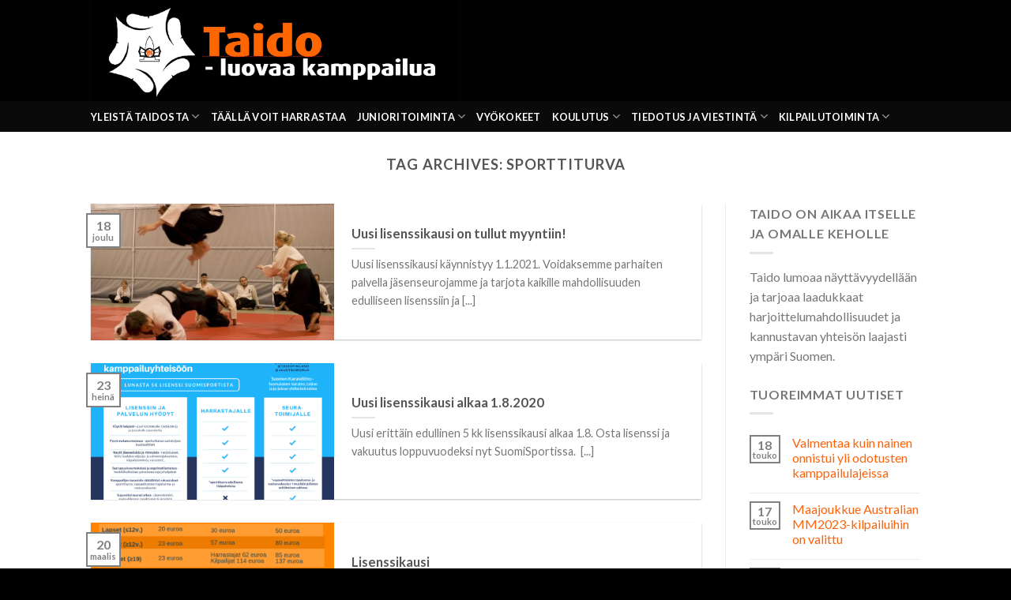

--- FILE ---
content_type: text/html; charset=UTF-8
request_url: https://www.taido.fi/tag/sporttiturva/
body_size: 111087
content:
<!DOCTYPE html>
<!--[if IE 9 ]> <html lang="fi" class="ie9 loading-site no-js bg-fill"> <![endif]-->
<!--[if IE 8 ]> <html lang="fi" class="ie8 loading-site no-js bg-fill"> <![endif]-->
<!--[if (gte IE 9)|!(IE)]><!--><html lang="fi" class="loading-site no-js bg-fill"> <!--<![endif]-->
<head>
	<meta charset="UTF-8" />
	<link rel="profile" href="http://gmpg.org/xfn/11" />
	<link rel="pingback" href="https://www.taido.fi/xmlrpc.php" />

	<script>(function(html){html.className = html.className.replace(/\bno-js\b/,'js')})(document.documentElement);</script>
<meta name="viewport" content="width=device-width, initial-scale=1, maximum-scale=1" />
	<!-- This site is optimized with the Yoast SEO plugin v15.0 - https://yoast.com/wordpress/plugins/seo/ -->
	<title>sporttiturva arkistot - Luovaa kamppailua</title>
	<meta name="robots" content="index, follow, max-snippet:-1, max-image-preview:large, max-video-preview:-1" />
	<link rel="canonical" href="https://www.taido.fi/tag/sporttiturva/" />
	<meta property="og:locale" content="fi_FI" />
	<meta property="og:type" content="article" />
	<meta property="og:title" content="sporttiturva arkistot - Luovaa kamppailua" />
	<meta property="og:url" content="https://www.taido.fi/tag/sporttiturva/" />
	<meta property="og:site_name" content="Luovaa kamppailua" />
	<meta name="twitter:card" content="summary" />
	<meta name="twitter:site" content="@TaidoFinland" />
	<script type="application/ld+json" class="yoast-schema-graph">{"@context":"https://schema.org","@graph":[{"@type":"Organization","@id":"https://www.taido.fi/#organization","name":"Suomen Taido","url":"https://www.taido.fi/","sameAs":["https://www.facebook.com/taidofinland/","https://www.youtube.com/channel/UCldQTvsY4lu3-zTgO1UB4qw","https://twitter.com/TaidoFinland"],"logo":{"@type":"ImageObject","@id":"https://www.taido.fi/#logo","inLanguage":"fi","url":"https://www.taido.fi/wp-content/uploads/2016/11/tunnus-valk.png","width":156,"height":158,"caption":"Suomen Taido"},"image":{"@id":"https://www.taido.fi/#logo"}},{"@type":"WebSite","@id":"https://www.taido.fi/#website","url":"https://www.taido.fi/","name":"Luovaa kamppailua","description":"Suomen Taido palvelee sinua, olitpa sitten lajin harrastaja tai muuten vain kiinnostunut taidon kiehtovasta maailmasta.","publisher":{"@id":"https://www.taido.fi/#organization"},"potentialAction":[{"@type":"SearchAction","target":"https://www.taido.fi/?s={search_term_string}","query-input":"required name=search_term_string"}],"inLanguage":"fi"},{"@type":"CollectionPage","@id":"https://www.taido.fi/tag/sporttiturva/#webpage","url":"https://www.taido.fi/tag/sporttiturva/","name":"sporttiturva arkistot - Luovaa kamppailua","isPartOf":{"@id":"https://www.taido.fi/#website"},"inLanguage":"fi","potentialAction":[{"@type":"ReadAction","target":["https://www.taido.fi/tag/sporttiturva/"]}]}]}</script>
	<!-- / Yoast SEO plugin. -->


<link rel='dns-prefetch' href='//platform-api.sharethis.com' />
<link rel='dns-prefetch' href='//maxcdn.bootstrapcdn.com' />
<link rel='dns-prefetch' href='//fonts.googleapis.com' />
<link rel='dns-prefetch' href='//s.w.org' />
<link rel="alternate" type="application/rss+xml" title="Luovaa kamppailua &raquo; syöte" href="https://www.taido.fi/feed/" />
<link rel="alternate" type="application/rss+xml" title="Luovaa kamppailua &raquo; kommenttien syöte" href="https://www.taido.fi/comments/feed/" />
<link rel="alternate" type="application/rss+xml" title="Luovaa kamppailua &raquo; sporttiturva avainsanan RSS-syöte" href="https://www.taido.fi/tag/sporttiturva/feed/" />
        <script type="text/javascript">
            var ajaxurl = 'https://www.taido.fi/wp-admin/admin-ajax.php';
        </script>
        		<script type="text/javascript">
			window._wpemojiSettings = {"baseUrl":"https:\/\/s.w.org\/images\/core\/emoji\/13.0.0\/72x72\/","ext":".png","svgUrl":"https:\/\/s.w.org\/images\/core\/emoji\/13.0.0\/svg\/","svgExt":".svg","source":{"concatemoji":"https:\/\/www.taido.fi\/wp-includes\/js\/wp-emoji-release.min.js?ver=5.5.17"}};
			!function(e,a,t){var n,r,o,i=a.createElement("canvas"),p=i.getContext&&i.getContext("2d");function s(e,t){var a=String.fromCharCode;p.clearRect(0,0,i.width,i.height),p.fillText(a.apply(this,e),0,0);e=i.toDataURL();return p.clearRect(0,0,i.width,i.height),p.fillText(a.apply(this,t),0,0),e===i.toDataURL()}function c(e){var t=a.createElement("script");t.src=e,t.defer=t.type="text/javascript",a.getElementsByTagName("head")[0].appendChild(t)}for(o=Array("flag","emoji"),t.supports={everything:!0,everythingExceptFlag:!0},r=0;r<o.length;r++)t.supports[o[r]]=function(e){if(!p||!p.fillText)return!1;switch(p.textBaseline="top",p.font="600 32px Arial",e){case"flag":return s([127987,65039,8205,9895,65039],[127987,65039,8203,9895,65039])?!1:!s([55356,56826,55356,56819],[55356,56826,8203,55356,56819])&&!s([55356,57332,56128,56423,56128,56418,56128,56421,56128,56430,56128,56423,56128,56447],[55356,57332,8203,56128,56423,8203,56128,56418,8203,56128,56421,8203,56128,56430,8203,56128,56423,8203,56128,56447]);case"emoji":return!s([55357,56424,8205,55356,57212],[55357,56424,8203,55356,57212])}return!1}(o[r]),t.supports.everything=t.supports.everything&&t.supports[o[r]],"flag"!==o[r]&&(t.supports.everythingExceptFlag=t.supports.everythingExceptFlag&&t.supports[o[r]]);t.supports.everythingExceptFlag=t.supports.everythingExceptFlag&&!t.supports.flag,t.DOMReady=!1,t.readyCallback=function(){t.DOMReady=!0},t.supports.everything||(n=function(){t.readyCallback()},a.addEventListener?(a.addEventListener("DOMContentLoaded",n,!1),e.addEventListener("load",n,!1)):(e.attachEvent("onload",n),a.attachEvent("onreadystatechange",function(){"complete"===a.readyState&&t.readyCallback()})),(n=t.source||{}).concatemoji?c(n.concatemoji):n.wpemoji&&n.twemoji&&(c(n.twemoji),c(n.wpemoji)))}(window,document,window._wpemojiSettings);
		</script>
		<style type="text/css">
img.wp-smiley,
img.emoji {
	display: inline !important;
	border: none !important;
	box-shadow: none !important;
	height: 1em !important;
	width: 1em !important;
	margin: 0 .07em !important;
	vertical-align: -0.1em !important;
	background: none !important;
	padding: 0 !important;
}
</style>
	<link rel='stylesheet' id='bdp-fontawesome-stylesheets-css'  href='https://www.taido.fi/wp-content/plugins/blog-designer-pro/css/font-awesome.min.css?ver=5.5.17' type='text/css' media='all' />
<link rel='stylesheet' id='bdp-galleryslider-stylesheets-css'  href='https://www.taido.fi/wp-content/plugins/blog-designer-pro/css/flexslider.css?ver=5.5.17' type='text/css' media='all' />
<link rel='stylesheet' id='bdp-recent-widget-css-css'  href='https://www.taido.fi/wp-content/plugins/blog-designer-pro/css/recent_widget.css?ver=5.5.17' type='text/css' media='all' />
<link rel='stylesheet' id='choosen-handle-css-css'  href='https://www.taido.fi/wp-content/plugins/blog-designer-pro/admin/css/chosen.min.css?ver=5.5.17' type='text/css' media='all' />
<link rel='stylesheet' id='wp-block-library-css'  href='https://www.taido.fi/wp-includes/css/dist/block-library/style.min.css?ver=5.5.17' type='text/css' media='all' />
<link rel='stylesheet' id='wc-block-vendors-style-css'  href='https://www.taido.fi/wp-content/plugins/woocommerce/packages/woocommerce-blocks/build/vendors-style.css?ver=3.1.0' type='text/css' media='all' />
<link rel='stylesheet' id='wc-block-style-css'  href='https://www.taido.fi/wp-content/plugins/woocommerce/packages/woocommerce-blocks/build/style.css?ver=3.1.0' type='text/css' media='all' />
<link rel='stylesheet' id='contact-form-7-css'  href='https://www.taido.fi/wp-content/plugins/contact-form-7/includes/css/styles.css?ver=5.2.2' type='text/css' media='all' />
<style id='woocommerce-inline-inline-css' type='text/css'>
.woocommerce form .form-row .required { visibility: visible; }
</style>
<link rel='stylesheet' id='wpsl-styles-css'  href='https://www.taido.fi/wp-content/plugins/wp-store-locator/css/styles.min.css?ver=2.2.233' type='text/css' media='all' />
<link rel='stylesheet' id='flatsome-icons-css'  href='https://www.taido.fi/wp-content/themes/flatsome/assets/css/fl-icons.css?ver=3.12' type='text/css' media='all' />
<link rel='stylesheet' id='cff-css'  href='https://www.taido.fi/wp-content/plugins/custom-facebook-feed/assets/css/cff-style.min.css?ver=4.1.4' type='text/css' media='all' />
<link rel='stylesheet' id='sb-font-awesome-css'  href='https://maxcdn.bootstrapcdn.com/font-awesome/4.7.0/css/font-awesome.min.css?ver=5.5.17' type='text/css' media='all' />
<link rel='stylesheet' id='flatsome-main-css'  href='https://www.taido.fi/wp-content/themes/flatsome/assets/css/flatsome.css?ver=3.12.3' type='text/css' media='all' />
<link rel='stylesheet' id='flatsome-shop-css'  href='https://www.taido.fi/wp-content/themes/flatsome/assets/css/flatsome-shop.css?ver=3.12.3' type='text/css' media='all' />
<link rel='stylesheet' id='flatsome-style-css'  href='https://www.taido.fi/wp-content/themes/flatsome-child/style.css?ver=3.0' type='text/css' media='all' />
<link rel='stylesheet' id='flatsome-googlefonts-css'  href='//fonts.googleapis.com/css?family=Lato%3Aregular%2C700%2C400%2C700%7CCuprum%3Aregular%2Cdefault&#038;display=swap&#038;ver=3.9' type='text/css' media='all' />
<script type="text/javascript">(function(a,d){if(a._nsl===d){a._nsl=[];var c=function(){if(a.jQuery===d)setTimeout(c,33);else{for(var b=0;b<a._nsl.length;b++)a._nsl[b].call(a,a.jQuery);a._nsl={push:function(b){b.call(a,a.jQuery)}}}};c()}})(window);</script><script type='text/javascript' src='https://www.taido.fi/wp-includes/js/jquery/jquery.js?ver=1.12.4-wp' id='jquery-core-js'></script>
<script type='text/javascript' src='https://www.taido.fi/wp-content/plugins/blog-designer-pro/admin/js/chosen.jquery.js?ver=5.5.17' id='choosen-handle-script-js'></script>
<script type='text/javascript' id='bdp-ajax-script-js-extra'>
/* <![CDATA[ */
var ajax_object = {"ajaxurl":"https:\/\/www.taido.fi\/wp-admin\/admin-ajax.php","like":"Like","unlike":"Unlike"};
/* ]]> */
</script>
<script type='text/javascript' src='https://www.taido.fi/wp-content/plugins/blog-designer-pro/js/ajax.js?ver=5.5.17' id='bdp-ajax-script-js'></script>
<script type='text/javascript' src='https://www.taido.fi/wp-content/plugins/blog-designer-pro/js/SocialShare.js?ver=5.5.17' id='bdp-socialShare-script-js'></script>
<script type='text/javascript' src='https://www.taido.fi/wp-content/plugins/blog-designer-pro/js/jquery.flexslider-min.js?ver=5.5.17' id='bdp-galleryimage-script-js'></script>
<script type='text/javascript' src='//platform-api.sharethis.com/js/sharethis.js#product=ga&#038;property=5d89cfc081ac5f001261fe7a' id='googleanalytics-platform-sharethis-js'></script>
<link rel="https://api.w.org/" href="https://www.taido.fi/wp-json/" /><link rel="alternate" type="application/json" href="https://www.taido.fi/wp-json/wp/v2/tags/142" /><link rel="EditURI" type="application/rsd+xml" title="RSD" href="https://www.taido.fi/xmlrpc.php?rsd" />
<link rel="wlwmanifest" type="application/wlwmanifest+xml" href="https://www.taido.fi/wp-includes/wlwmanifest.xml" /> 
<meta name="generator" content="WordPress 5.5.17" />
<meta name="generator" content="WooCommerce 4.5.5" />
<style>.bg{opacity: 0; transition: opacity 1s; -webkit-transition: opacity 1s;} .bg-loaded{opacity: 1;}</style><!--[if IE]><link rel="stylesheet" type="text/css" href="https://www.taido.fi/wp-content/themes/flatsome/assets/css/ie-fallback.css"><script src="//cdnjs.cloudflare.com/ajax/libs/html5shiv/3.6.1/html5shiv.js"></script><script>var head = document.getElementsByTagName('head')[0],style = document.createElement('style');style.type = 'text/css';style.styleSheet.cssText = ':before,:after{content:none !important';head.appendChild(style);setTimeout(function(){head.removeChild(style);}, 0);</script><script src="https://www.taido.fi/wp-content/themes/flatsome/assets/libs/ie-flexibility.js"></script><![endif]-->	<noscript><style>.woocommerce-product-gallery{ opacity: 1 !important; }</style></noscript>
	<script>
(function() {
	(function (i, s, o, g, r, a, m) {
		i['GoogleAnalyticsObject'] = r;
		i[r] = i[r] || function () {
				(i[r].q = i[r].q || []).push(arguments)
			}, i[r].l = 1 * new Date();
		a = s.createElement(o),
			m = s.getElementsByTagName(o)[0];
		a.async = 1;
		a.src = g;
		m.parentNode.insertBefore(a, m)
	})(window, document, 'script', 'https://google-analytics.com/analytics.js', 'ga');

	ga('create', 'UA-89898951-1', 'auto');
			ga('send', 'pageview');
	})();
</script>
<link rel="icon" href="https://www.taido.fi/wp-content/uploads/2016/11/cropped-tunnus-valk-32x32.png" sizes="32x32" />
<link rel="icon" href="https://www.taido.fi/wp-content/uploads/2016/11/cropped-tunnus-valk-192x192.png" sizes="192x192" />
<link rel="apple-touch-icon" href="https://www.taido.fi/wp-content/uploads/2016/11/cropped-tunnus-valk-180x180.png" />
<meta name="msapplication-TileImage" content="https://www.taido.fi/wp-content/uploads/2016/11/cropped-tunnus-valk-270x270.png" />
<style id="custom-css" type="text/css">:root {--primary-color: #808080;}html{background-color:#000000!important;}.header-main{height: 128px}#logo img{max-height: 128px}#logo{width:700px;}.header-bottom{min-height: 10px}.header-top{min-height: 20px}.has-transparent + .page-title:first-of-type,.has-transparent + #main > .page-title,.has-transparent + #main > div > .page-title,.has-transparent + #main .page-header-wrapper:first-of-type .page-title{padding-top: 208px;}.header.show-on-scroll,.stuck .header-main{height:70px!important}.stuck #logo img{max-height: 70px!important}.search-form{ width: 57%;}.header-bg-color, .header-wrapper {background-color: rgba(0,0,0,0.9)}.header-bottom {background-color: #0A0A0A}.header-main .nav > li > a{line-height: 16px }.stuck .header-main .nav > li > a{line-height: 50px }.header-bottom-nav > li > a{line-height: 16px }@media (max-width: 549px) {.header-main{height: 70px}#logo img{max-height: 70px}}.nav-dropdown{font-size:100%}.header-top{background-color:#FF6309!important;}/* Color */.accordion-title.active, .has-icon-bg .icon .icon-inner,.logo a, .primary.is-underline, .primary.is-link, .badge-outline .badge-inner, .nav-outline > li.active> a,.nav-outline >li.active > a, .cart-icon strong,[data-color='primary'], .is-outline.primary{color: #808080;}/* Color !important */[data-text-color="primary"]{color: #808080!important;}/* Background Color */[data-text-bg="primary"]{background-color: #808080;}/* Background */.scroll-to-bullets a,.featured-title, .label-new.menu-item > a:after, .nav-pagination > li > .current,.nav-pagination > li > span:hover,.nav-pagination > li > a:hover,.has-hover:hover .badge-outline .badge-inner,button[type="submit"], .button.wc-forward:not(.checkout):not(.checkout-button), .button.submit-button, .button.primary:not(.is-outline),.featured-table .title,.is-outline:hover, .has-icon:hover .icon-label,.nav-dropdown-bold .nav-column li > a:hover, .nav-dropdown.nav-dropdown-bold > li > a:hover, .nav-dropdown-bold.dark .nav-column li > a:hover, .nav-dropdown.nav-dropdown-bold.dark > li > a:hover, .is-outline:hover, .tagcloud a:hover,.grid-tools a, input[type='submit']:not(.is-form), .box-badge:hover .box-text, input.button.alt,.nav-box > li > a:hover,.nav-box > li.active > a,.nav-pills > li.active > a ,.current-dropdown .cart-icon strong, .cart-icon:hover strong, .nav-line-bottom > li > a:before, .nav-line-grow > li > a:before, .nav-line > li > a:before,.banner, .header-top, .slider-nav-circle .flickity-prev-next-button:hover svg, .slider-nav-circle .flickity-prev-next-button:hover .arrow, .primary.is-outline:hover, .button.primary:not(.is-outline), input[type='submit'].primary, input[type='submit'].primary, input[type='reset'].button, input[type='button'].primary, .badge-inner{background-color: #808080;}/* Border */.nav-vertical.nav-tabs > li.active > a,.scroll-to-bullets a.active,.nav-pagination > li > .current,.nav-pagination > li > span:hover,.nav-pagination > li > a:hover,.has-hover:hover .badge-outline .badge-inner,.accordion-title.active,.featured-table,.is-outline:hover, .tagcloud a:hover,blockquote, .has-border, .cart-icon strong:after,.cart-icon strong,.blockUI:before, .processing:before,.loading-spin, .slider-nav-circle .flickity-prev-next-button:hover svg, .slider-nav-circle .flickity-prev-next-button:hover .arrow, .primary.is-outline:hover{border-color: #808080}.nav-tabs > li.active > a{border-top-color: #808080}.widget_shopping_cart_content .blockUI.blockOverlay:before { border-left-color: #808080 }.woocommerce-checkout-review-order .blockUI.blockOverlay:before { border-left-color: #808080 }/* Fill */.slider .flickity-prev-next-button:hover svg,.slider .flickity-prev-next-button:hover .arrow{fill: #808080;}/* Background Color */[data-icon-label]:after, .secondary.is-underline:hover,.secondary.is-outline:hover,.icon-label,.button.secondary:not(.is-outline),.button.alt:not(.is-outline), .badge-inner.on-sale, .button.checkout, .single_add_to_cart_button, .current .breadcrumb-step{ background-color:#919191; }[data-text-bg="secondary"]{background-color: #919191;}/* Color */.secondary.is-underline,.secondary.is-link, .secondary.is-outline,.stars a.active, .star-rating:before, .woocommerce-page .star-rating:before,.star-rating span:before, .color-secondary{color: #919191}/* Color !important */[data-text-color="secondary"]{color: #919191!important;}/* Border */.secondary.is-outline:hover{border-color:#919191}.success.is-underline:hover,.success.is-outline:hover,.success{background-color: #FF6309}.success-color, .success.is-link, .success.is-outline{color: #FF6309;}.success-border{border-color: #FF6309!important;}/* Color !important */[data-text-color="success"]{color: #FF6309!important;}/* Background Color */[data-text-bg="success"]{background-color: #FF6309;}body{font-size: 100%;}body{font-family:"Lato", sans-serif}body{font-weight: 400}.nav > li > a {font-family:"Lato", sans-serif;}.mobile-sidebar-levels-2 .nav > li > ul > li > a {font-family:"Lato", sans-serif;}.nav > li > a {font-weight: 700;}.mobile-sidebar-levels-2 .nav > li > ul > li > a {font-weight: 700;}h1,h2,h3,h4,h5,h6,.heading-font, .off-canvas-center .nav-sidebar.nav-vertical > li > a{font-family: "Lato", sans-serif;}h1,h2,h3,h4,h5,h6,.heading-font,.banner h1,.banner h2{font-weight: 700;}.alt-font{font-family: "Cuprum", sans-serif;}.header:not(.transparent) .header-bottom-nav.nav > li > a{color: #FFFFFF;}.header:not(.transparent) .header-bottom-nav.nav > li > a:hover,.header:not(.transparent) .header-bottom-nav.nav > li.active > a,.header:not(.transparent) .header-bottom-nav.nav > li.current > a,.header:not(.transparent) .header-bottom-nav.nav > li > a.active,.header:not(.transparent) .header-bottom-nav.nav > li > a.current{color: #FF6309;}.header-bottom-nav.nav-line-bottom > li > a:before,.header-bottom-nav.nav-line-grow > li > a:before,.header-bottom-nav.nav-line > li > a:before,.header-bottom-nav.nav-box > li > a:hover,.header-bottom-nav.nav-box > li.active > a,.header-bottom-nav.nav-pills > li > a:hover,.header-bottom-nav.nav-pills > li.active > a{color:#FFF!important;background-color: #FF6309;}a{color: #FF6309;}@media screen and (min-width: 550px){.products .box-vertical .box-image{min-width: 247px!important;width: 247px!important;}}.footer-1{background-color: #000000}.absolute-footer, html{background-color: #FF6309}.label-new.menu-item > a:after{content:"New";}.label-hot.menu-item > a:after{content:"Hot";}.label-sale.menu-item > a:after{content:"Sale";}.label-popular.menu-item > a:after{content:"Popular";}</style></head>

<body class="archive tag tag-sporttiturva tag-142 theme-flatsome woocommerce-no-js full-width bg-fill lightbox nav-dropdown-has-arrow">


<a class="skip-link screen-reader-text" href="#main">Skip to content</a>

<div id="wrapper">

	
	<header id="header" class="header has-sticky sticky-jump">
		<div class="header-wrapper">
			<div id="top-bar" class="header-top hide-for-sticky show-for-medium">
    <div class="flex-row container">
      <div class="flex-col hide-for-medium flex-left">
          <ul class="nav nav-left medium-nav-center nav-small  nav-pills">
                        </ul>
      </div>

      <div class="flex-col hide-for-medium flex-center">
          <ul class="nav nav-center nav-small  nav-pills">
                        </ul>
      </div>

      <div class="flex-col hide-for-medium flex-right">
         <ul class="nav top-bar-nav nav-right nav-small  nav-pills">
                        </ul>
      </div>

            <div class="flex-col show-for-medium flex-grow">
          <ul class="nav nav-center nav-small mobile-nav  nav-pills">
              <li class="html custom html_topbar_left"><strong class="uppercase">Tervetuloa Suomen Taidon sivuille.</strong></li>          </ul>
      </div>
      
    </div>
</div>
<div id="masthead" class="header-main nav-dark">
      <div class="header-inner flex-row container logo-left" role="navigation">

          <!-- Logo -->
          <div id="logo" class="flex-col logo">
            <!-- Header logo -->
<a href="https://www.taido.fi/" title="Luovaa kamppailua - Suomen Taido palvelee sinua, olitpa sitten lajin harrastaja tai muuten vain kiinnostunut taidon kiehtovasta maailmasta." rel="home">
    <img width="700" height="128" src="https://www.taido.fi/wp-content/uploads/2017/01/luovaa-kamppailua-2.jpg" class="header_logo header-logo" alt="Luovaa kamppailua"/><img  width="700" height="128" src="https://www.taido.fi/wp-content/uploads/2017/01/luovaa-kamppailua-2.jpg" class="header-logo-dark" alt="Luovaa kamppailua"/></a>
          </div>

          <!-- Mobile Left Elements -->
          <div class="flex-col show-for-medium flex-left">
            <ul class="mobile-nav nav nav-left ">
              <li class="nav-icon has-icon">
  <div class="header-button">		<a href="#" data-open="#main-menu" data-pos="left" data-bg="main-menu-overlay" data-color="" class="icon button round is-outline is-small" aria-label="Menu" aria-controls="main-menu" aria-expanded="false">
		
		  <i class="icon-menu" ></i>
		  <span class="menu-title uppercase hide-for-small">Menu</span>		</a>
	 </div> </li>            </ul>
          </div>

          <!-- Left Elements -->
          <div class="flex-col hide-for-medium flex-left
            flex-grow">
            <ul class="header-nav header-nav-main nav nav-left  nav-uppercase" >
                          </ul>
          </div>

          <!-- Right Elements -->
          <div class="flex-col hide-for-medium flex-right">
            <ul class="header-nav header-nav-main nav nav-right  nav-uppercase">
                          </ul>
          </div>

          <!-- Mobile Right Elements -->
          <div class="flex-col show-for-medium flex-right">
            <ul class="mobile-nav nav nav-right ">
                          </ul>
          </div>

      </div>
     
            <div class="container"><div class="top-divider full-width"></div></div>
      </div><div id="wide-nav" class="header-bottom wide-nav nav-dark hide-for-medium">
    <div class="flex-row container">

                        <div class="flex-col hide-for-medium flex-left">
                <ul class="nav header-nav header-bottom-nav nav-left  nav-uppercase">
                    <li id="menu-item-468" class="menu-item menu-item-type-post_type menu-item-object-page menu-item-has-children menu-item-468 has-dropdown"><a href="https://www.taido.fi/yleista-taidosta/" class="nav-top-link">Yleistä taidosta<i class="icon-angle-down" ></i></a>
<ul class="sub-menu nav-dropdown nav-dropdown-default">
	<li id="menu-item-828" class="menu-item menu-item-type-post_type menu-item-object-page menu-item-has-children menu-item-828 nav-dropdown-col"><a href="https://www.taido.fi/yleista-taidosta/aloita-taido/">Aloita taido</a>
	<ul class="sub-menu nav-column nav-dropdown-default">
		<li id="menu-item-645" class="menu-item menu-item-type-post_type menu-item-object-page menu-item-645"><a href="https://www.taido.fi/tiedotus-ja-viestinta/videot/">Katso videoita lajista</a></li>
		<li id="menu-item-821" class="menu-item menu-item-type-post_type menu-item-object-page menu-item-821"><a href="https://www.taido.fi/yleista-taidosta/aloita-taido/miksi-taidoa/">Miksi taidoa?</a></li>
		<li id="menu-item-602" class="menu-item menu-item-type-post_type menu-item-object-page menu-item-602"><a href="https://www.taido.fi/yleista-taidosta/aloita-taido/ketka-harrastavat-taidoa/">Ketkä harrastavat taidoa?</a></li>
		<li id="menu-item-830" class="menu-item menu-item-type-post_type menu-item-object-page menu-item-830"><a href="https://www.taido.fi/yleista-taidosta/aloita-taido/mita-taidoharjoituksissa-tehdaan/">Mitä taidoharjoituksissa tehdään?</a></li>
		<li id="menu-item-2634" class="menu-item menu-item-type-post_type menu-item-object-page menu-item-2634"><a href="https://www.taido.fi/takaisin-lajin-pariin/">Takaisin lajin pariin</a></li>
		<li id="menu-item-2452" class="menu-item menu-item-type-post_type menu-item-object-page menu-item-2452"><a href="https://www.taido.fi/in-english/">In English</a></li>
	</ul>
</li>
	<li id="menu-item-827" class="menu-item menu-item-type-post_type menu-item-object-page menu-item-has-children menu-item-827 nav-dropdown-col"><a href="https://www.taido.fi/yleista-taidosta/lajiesittely/">Lajiesittely</a>
	<ul class="sub-menu nav-column nav-dropdown-default">
		<li id="menu-item-435" class="menu-item menu-item-type-post_type menu-item-object-page menu-item-435"><a href="https://www.taido.fi/yleista-taidosta/lajiesittely/historia/">Historia</a></li>
		<li id="menu-item-470" class="menu-item menu-item-type-post_type menu-item-object-page menu-item-470"><a href="https://www.taido.fi/yleista-taidosta/lajiesittely/taidon-historia-suomessa/">Historia Suomessa</a></li>
		<li id="menu-item-628" class="menu-item menu-item-type-post_type menu-item-object-page menu-item-628"><a href="https://www.taido.fi/junioritoiminta/tietopaketti-huoltajille/taidokan-polku/">Taidokan polku</a></li>
	</ul>
</li>
	<li id="menu-item-641" class="menu-item menu-item-type-post_type menu-item-object-page menu-item-has-children menu-item-641 nav-dropdown-col"><a href="https://www.taido.fi/yleista-taidosta/vakuutus-ja-lisenssi/">Vakuutus ja lisenssi</a>
	<ul class="sub-menu nav-column nav-dropdown-default">
		<li id="menu-item-806" class="menu-item menu-item-type-post_type menu-item-object-page menu-item-806"><a href="https://www.taido.fi/yleista-taidosta/vakuutus-ja-lisenssi/mika-lisenssi/">Mikä lisenssi?</a></li>
		<li id="menu-item-831" class="menu-item menu-item-type-post_type menu-item-object-page menu-item-831"><a href="https://www.taido.fi/yleista-taidosta/vakuutus-ja-lisenssi/sporttiturva/">Sporttiturva</a></li>
		<li id="menu-item-807" class="menu-item menu-item-type-post_type menu-item-object-page menu-item-807"><a href="https://www.taido.fi/yleista-taidosta/vakuutus-ja-lisenssi/vahingon-sattuessa/">Vahingon sattuessa</a></li>
	</ul>
</li>
	<li id="menu-item-630" class="menu-item menu-item-type-post_type menu-item-object-page menu-item-has-children menu-item-630 nav-dropdown-col"><a href="https://www.taido.fi/yleista-taidosta/taidotuotteet/">Taidotuotteet</a>
	<ul class="sub-menu nav-column nav-dropdown-default">
		<li id="menu-item-629" class="menu-item menu-item-type-post_type menu-item-object-page menu-item-629"><a href="https://www.taido.fi/yleista-taidosta/taidotuotteet/taidopuvut/">Taidopuvut</a></li>
		<li id="menu-item-617" class="menu-item menu-item-type-post_type menu-item-object-page menu-item-617"><a href="https://www.taido.fi/yleista-taidosta/taidotuotteet/oheistarvikkeet/">Oheistarvikkeet</a></li>
	</ul>
</li>
	<li id="menu-item-619" class="menu-item menu-item-type-post_type menu-item-object-page menu-item-has-children menu-item-619 nav-dropdown-col"><a href="https://www.taido.fi/yleista-taidosta/organisaatio/">Organisaatio</a>
	<ul class="sub-menu nav-column nav-dropdown-default">
		<li id="menu-item-1168" class="menu-item menu-item-type-post_type menu-item-object-page menu-item-1168"><a href="https://www.taido.fi/yleista-taidosta/yhteystiedot/">Yhteystiedot</a></li>
		<li id="menu-item-668" class="menu-item menu-item-type-post_type menu-item-object-page menu-item-668"><a href="https://www.taido.fi/yleista-taidosta/organisaatio/toimisto-2/">Toimisto</a></li>
		<li id="menu-item-819" class="menu-item menu-item-type-post_type menu-item-object-page menu-item-819"><a href="https://www.taido.fi/yleista-taidosta/organisaatio/vastuuhenkilot/">Vastuuhenkilöt</a></li>
		<li id="menu-item-642" class="menu-item menu-item-type-post_type menu-item-object-page menu-item-642"><a href="https://www.taido.fi/yleista-taidosta/organisaatio/valiokunnat/">Valiokunnat</a></li>
		<li id="menu-item-620" class="menu-item menu-item-type-post_type menu-item-object-page menu-item-620"><a href="https://www.taido.fi/yleista-taidosta/organisaatio/puheenjohtajapaiva/">PJ-päivä</a></li>
		<li id="menu-item-623" class="menu-item menu-item-type-post_type menu-item-object-page menu-item-623"><a href="https://www.taido.fi/yleista-taidosta/organisaatio/suomen-taido-dan-yhdistys/">Suomen Taido Dan-yhdistys</a></li>
	</ul>
</li>
</ul>
</li>
<li id="menu-item-622" class="menu-item menu-item-type-post_type menu-item-object-page menu-item-622"><a href="https://www.taido.fi/taalla-voit-harrastaa/" class="nav-top-link">Täällä voit harrastaa</a></li>
<li id="menu-item-604" class="menu-item menu-item-type-post_type menu-item-object-page menu-item-has-children menu-item-604 has-dropdown"><a href="https://www.taido.fi/junioritoiminta/" class="nav-top-link">Junioritoiminta<i class="icon-angle-down" ></i></a>
<ul class="sub-menu nav-dropdown nav-dropdown-default">
	<li id="menu-item-817" class="menu-item menu-item-type-post_type menu-item-object-page menu-item-has-children menu-item-817 nav-dropdown-col"><a href="https://www.taido.fi/junioritoiminta/juniorin-tietopaketti/">Juniorin tietopaketti</a>
	<ul class="sub-menu nav-column nav-dropdown-default">
		<li id="menu-item-813" class="menu-item menu-item-type-post_type menu-item-object-page menu-item-813"><a href="https://www.taido.fi/junioritoiminta/juniorin-tietopaketti/kymmenen-hyvaa-syyta-harrastaa-taidoa/">Kymmenen hyvää syytä harrastaa taidoa</a></li>
		<li id="menu-item-2394" class="menu-item menu-item-type-post_type menu-item-object-page menu-item-2394"><a href="https://www.taido.fi/junioritoiminta/juniorin-tietopaketti/mita-junioriharjoituksissa-tehdaan/">Mitä junioriharjoituksissa tehdään?</a></li>
		<li id="menu-item-814" class="menu-item menu-item-type-post_type menu-item-object-page menu-item-814"><a href="https://www.taido.fi/junioritoiminta/juniorin-tietopaketti/monipuolisuus-on-valttia/">Monipuolisuus on valttia</a></li>
		<li id="menu-item-832" class="menu-item menu-item-type-post_type menu-item-object-page menu-item-832"><a href="https://www.taido.fi/junioritoiminta/juniorin-tietopaketti/taidokan-ravinto-liikunta-ja-lepo/">Taidokan ravinto, liikunta ja lepo</a></li>
		<li id="menu-item-812" class="menu-item menu-item-type-post_type menu-item-object-page menu-item-812"><a href="https://www.taido.fi/junioritoiminta/juniorin-tietopaketti/taidokan-toiminta/">Taidokan toiminta</a></li>
		<li id="menu-item-815" class="menu-item menu-item-type-post_type menu-item-object-page menu-item-815"><a href="https://www.taido.fi/junioritoiminta/juniorin-tietopaketti/taidopassi/">Taidopassi</a></li>
		<li id="menu-item-822" class="menu-item menu-item-type-post_type menu-item-object-page menu-item-822"><a href="https://www.taido.fi/junioritoiminta/juniorin-tietopaketti/mita-kilpailuissa-tapahtuu/">Mitä kilpailuissa tapahtuu?</a></li>
		<li id="menu-item-829" class="menu-item menu-item-type-post_type menu-item-object-page menu-item-829"><a href="https://www.taido.fi/junioritoiminta/juniorin-tietopaketti/leirit-ja-muut-tapahtumat/">Leirit ja muut tapahtumat</a></li>
		<li id="menu-item-818" class="menu-item menu-item-type-post_type menu-item-object-page menu-item-818"><a href="https://www.taido.fi/junioritoiminta/juniorin-tietopaketti/junioritaidokan-pelisaannot/">Junioritaidokan pelisäännöt</a></li>
	</ul>
</li>
	<li id="menu-item-635" class="menu-item menu-item-type-post_type menu-item-object-page menu-item-has-children menu-item-635 nav-dropdown-col"><a href="https://www.taido.fi/junioritoiminta/tietopaketti-huoltajille/">Tietopaketti huoltajille</a>
	<ul class="sub-menu nav-column nav-dropdown-default">
		<li id="menu-item-625" class="menu-item menu-item-type-post_type menu-item-object-page menu-item-625"><a href="https://www.taido.fi/junioritoiminta/tietopaketti-huoltajille/taido-minit/">Taido Minit</a></li>
		<li id="menu-item-624" class="menu-item menu-item-type-post_type menu-item-object-page menu-item-624"><a href="https://www.taido.fi/junioritoiminta/tietopaketti-huoltajille/taido-kids/">Taido Kids</a></li>
		<li id="menu-item-824" class="menu-item menu-item-type-post_type menu-item-object-page menu-item-824"><a href="https://www.taido.fi/junioritoiminta/tietopaketti-huoltajille/miten-mukaan-junioritaidoon/">Miten mukaan junioritaidoon?</a></li>
		<li id="menu-item-809" class="menu-item menu-item-type-post_type menu-item-object-page menu-item-809"><a href="https://www.taido.fi/junioritoiminta/tietopaketti-huoltajille/junnuista-pidetaan-hyva-huoli/">Junnuista pidetään hyvä huoli</a></li>
		<li id="menu-item-631" class="menu-item menu-item-type-post_type menu-item-object-page menu-item-631"><a href="https://www.taido.fi/junioritoiminta/tietopaketti-huoltajille/taidovartti/">Taidovartti</a></li>
		<li id="menu-item-808" class="menu-item menu-item-type-post_type menu-item-object-page menu-item-808"><a href="https://www.taido.fi/junioritoiminta/tietopaketti-huoltajille/taidossa-on-osaavat-ohjaajat/">Taidossa on osaavat ohjaajat</a></li>
		<li id="menu-item-816" class="menu-item menu-item-type-post_type menu-item-object-page menu-item-816"><a href="https://www.taido.fi/junioritoiminta/tietopaketti-huoltajille/junioreiden-vyojarjestelma/">Junioreiden vyöjärjestelmä</a></li>
		<li id="menu-item-811" class="menu-item menu-item-type-post_type menu-item-object-page menu-item-811"><a href="https://www.taido.fi/junioritoiminta/tietopaketti-huoltajille/vanhemman-rooli/">Huoltajan rooli</a></li>
		<li id="menu-item-1835" class="menu-item menu-item-type-post_type menu-item-object-page menu-item-1835"><a href="https://www.taido.fi/mika-drop-out/">Mikä drop-out?</a></li>
	</ul>
</li>
</ul>
</li>
<li id="menu-item-650" class="menu-item menu-item-type-post_type menu-item-object-page menu-item-650"><a href="https://www.taido.fi/vyokokeet/" class="nav-top-link">Vyökokeet</a></li>
<li id="menu-item-611" class="menu-item menu-item-type-post_type menu-item-object-page menu-item-has-children menu-item-611 has-dropdown"><a href="https://www.taido.fi/koulutus/" class="nav-top-link">Koulutus<i class="icon-angle-down" ></i></a>
<ul class="sub-menu nav-dropdown nav-dropdown-default">
	<li id="menu-item-658" class="menu-item menu-item-type-post_type menu-item-object-page menu-item-658"><a href="https://www.taido.fi/koulutus/valmentaja-ja-ohjaajakoulutus/">Valmentaja- ja ohjaajakoulutus</a></li>
	<li id="menu-item-598" class="menu-item menu-item-type-post_type menu-item-object-page menu-item-598"><a href="https://www.taido.fi/koulutus/1-taso/">1-taso</a></li>
	<li id="menu-item-599" class="menu-item menu-item-type-post_type menu-item-object-page menu-item-599"><a href="https://www.taido.fi/koulutus/2-taso/">2-taso</a></li>
	<li id="menu-item-600" class="menu-item menu-item-type-post_type menu-item-object-page menu-item-600"><a href="https://www.taido.fi/koulutus/3-taso/">3-taso</a></li>
	<li id="menu-item-589" class="menu-item menu-item-type-post_type menu-item-object-page menu-item-589"><a href="https://www.taido.fi/koulutus/ahot/">AHOT</a></li>
	<li id="menu-item-4950" class="menu-item menu-item-type-post_type menu-item-object-page menu-item-4950"><a href="https://www.taido.fi/kouluttautumaan/">Tästä kouluttautumaan!</a></li>
	<li id="menu-item-2164" class="menu-item menu-item-type-post_type menu-item-object-page menu-item-2164"><a href="https://www.taido.fi/tulevat-koulutukset/">Tulevat koulutukset</a></li>
</ul>
</li>
<li id="menu-item-634" class="menu-item menu-item-type-post_type menu-item-object-page menu-item-has-children menu-item-634 has-dropdown"><a href="https://www.taido.fi/tiedotus-ja-viestinta/" class="nav-top-link">Tiedotus ja viestintä<i class="icon-angle-down" ></i></a>
<ul class="sub-menu nav-dropdown nav-dropdown-default">
	<li id="menu-item-1154" class="menu-item menu-item-type-post_type menu-item-object-page menu-item-has-children menu-item-1154 nav-dropdown-col"><a href="https://www.taido.fi/tiedotus-ja-viestinta/medialle/">Medialle</a>
	<ul class="sub-menu nav-column nav-dropdown-default">
		<li id="menu-item-612" class="menu-item menu-item-type-post_type menu-item-object-page menu-item-612"><a href="https://www.taido.fi/tiedotus-ja-viestinta/kuvat/">Kuvat</a></li>
		<li id="menu-item-1151" class="menu-item menu-item-type-post_type menu-item-object-page menu-item-1151"><a href="https://www.taido.fi/yleista-taidosta/lajiesittely/kunniagalleria/">Kunniagalleria</a></li>
	</ul>
</li>
	<li id="menu-item-1180" class="menu-item menu-item-type-post_type menu-item-object-page menu-item-has-children menu-item-1180 nav-dropdown-col"><a href="https://www.taido.fi/tiedotus-ja-viestinta/jasenille/">Jäsenille</a>
	<ul class="sub-menu nav-column nav-dropdown-default">
		<li id="menu-item-605" class="menu-item menu-item-type-post_type menu-item-object-page menu-item-605"><a href="https://www.taido.fi/tiedotus-ja-viestinta/kamae-blogi/">Kamae-blogi</a></li>
		<li id="menu-item-801" class="menu-item menu-item-type-post_type menu-item-object-page menu-item-801"><a href="https://www.taido.fi/tiedotus-ja-viestinta/sosiaalinen-media/">Sosiaalinen media</a></li>
		<li id="menu-item-633" class="menu-item menu-item-type-post_type menu-item-object-page menu-item-633"><a href="https://www.taido.fi/tiedotus-ja-viestinta/lataa-cardu/">Lataa Cardu!</a></li>
		<li id="menu-item-2692" class="menu-item menu-item-type-post_type menu-item-object-page menu-item-2692"><a href="https://www.taido.fi/olympiakomitean-uutisia-seuratoimijoille/">Olympiakomitean tuki seuroille</a></li>
	</ul>
</li>
	<li id="menu-item-988" class="menu-item menu-item-type-post_type menu-item-object-page menu-item-has-children menu-item-988 nav-dropdown-col"><a href="https://www.taido.fi/yleista-taidosta/materiaalit/">Materiaalit</a>
	<ul class="sub-menu nav-column nav-dropdown-default">
		<li id="menu-item-596" class="menu-item menu-item-type-post_type menu-item-object-page menu-item-596"><a href="https://www.taido.fi/tiedotus-ja-viestinta/esitteet-ja-julisteet/">Esitteet ja julisteet</a></li>
		<li id="menu-item-805" class="menu-item menu-item-type-post_type menu-item-object-page menu-item-805"><a href="https://www.taido.fi/yleista-taidosta/materiaalit/saannot-ja-oppaat/">Säännöt ja oppaat</a></li>
		<li id="menu-item-3376" class="menu-item menu-item-type-post_type menu-item-object-page menu-item-3376"><a href="https://www.taido.fi/selosteet/">Selosteet</a></li>
		<li id="menu-item-614" class="menu-item menu-item-type-post_type menu-item-object-page menu-item-614"><a href="https://www.taido.fi/yleista-taidosta/materiaalit/lomakkeet/">Lomakkeet</a></li>
		<li id="menu-item-618" class="menu-item menu-item-type-post_type menu-item-object-page menu-item-618"><a href="https://www.taido.fi/yleista-taidosta/materiaalit/opinnaytetyot/">Opinnäytetyöt</a></li>
		<li id="menu-item-1148" class="menu-item menu-item-type-post_type menu-item-object-page menu-item-1148"><a href="https://www.taido.fi/junioritoiminta/juniorin-tietopaketti/kamppailija-ei-kiusaa/">Kamppailija ei kiusaa</a></li>
		<li id="menu-item-3273" class="menu-item menu-item-type-post_type menu-item-object-page menu-item-3273"><a href="https://www.taido.fi/liikkuva-koulu/">Liikkuva koulu</a></li>
		<li id="menu-item-4227" class="menu-item menu-item-type-post_type menu-item-object-page menu-item-4227"><a href="https://www.taido.fi/lajikokeilu/">Taido tutuksi -lajikokeilut</a></li>
	</ul>
</li>
	<li id="menu-item-1157" class="menu-item menu-item-type-post_type menu-item-object-page menu-item-has-children menu-item-1157 nav-dropdown-col"><a href="https://www.taido.fi/yleista-taidosta/organisaatio/toiminnan-taustalla/">Taustalla</a>
	<ul class="sub-menu nav-column nav-dropdown-default">
		<li id="menu-item-1163" class="menu-item menu-item-type-post_type menu-item-object-page menu-item-1163"><a href="https://www.taido.fi/yleista-taidosta/organisaatio/toiminnan-taustalla/visio/">Visio</a></li>
		<li id="menu-item-1175" class="menu-item menu-item-type-post_type menu-item-object-page menu-item-1175"><a href="https://www.taido.fi/yleista-taidosta/organisaatio/toiminnan-taustalla/missio/">Missio</a></li>
		<li id="menu-item-1176" class="menu-item menu-item-type-post_type menu-item-object-page menu-item-1176"><a href="https://www.taido.fi/yleista-taidosta/organisaatio/toiminnan-taustalla/arvot/">Arvot</a></li>
		<li id="menu-item-1149" class="menu-item menu-item-type-post_type menu-item-object-page menu-item-1149"><a href="https://www.taido.fi/yleista-taidosta/organisaatio/strategia-2017-2020/">Strategia</a></li>
	</ul>
</li>
</ul>
</li>
<li id="menu-item-607" class="menu-item menu-item-type-post_type menu-item-object-page menu-item-has-children menu-item-607 has-dropdown"><a href="https://www.taido.fi/kilpailutoiminta/" class="nav-top-link">Kilpailutoiminta<i class="icon-angle-down" ></i></a>
<ul class="sub-menu nav-dropdown nav-dropdown-default">
	<li id="menu-item-1473" class="menu-item menu-item-type-post_type menu-item-object-page menu-item-has-children menu-item-1473 nav-dropdown-col"><a href="https://www.taido.fi/taido-kilpalajina/">Taido kilpalajina</a>
	<ul class="sub-menu nav-column nav-dropdown-default">
		<li id="menu-item-649" class="menu-item menu-item-type-post_type menu-item-object-page menu-item-649"><a href="https://www.taido.fi/kilpailutoiminta/kilpailujen-jarjestaminen/tulokset/">Tulokset</a></li>
		<li id="menu-item-621" class="menu-item menu-item-type-post_type menu-item-object-page menu-item-621"><a href="https://www.taido.fi/kilpailutoiminta/kilpailujen-jarjestaminen/kilpailujen-jarjestajalle/ranking/">Ranking</a></li>
	</ul>
</li>
	<li id="menu-item-608" class="menu-item menu-item-type-post_type menu-item-object-page menu-item-has-children menu-item-608 nav-dropdown-col"><a href="https://www.taido.fi/kilpailutoiminta/kilpailujen-jarjestaminen/">Kilpailujen järjestäminen</a>
	<ul class="sub-menu nav-column nav-dropdown-default">
		<li id="menu-item-802" class="menu-item menu-item-type-post_type menu-item-object-page menu-item-802"><a href="https://www.taido.fi/kilpailutoiminta/kilpailujen-jarjestaminen/kilpailujen-jarjestajalle/">Kilpailujen järjestäjälle</a></li>
		<li id="menu-item-606" class="menu-item menu-item-type-post_type menu-item-object-page menu-item-606"><a href="https://www.taido.fi/kilpailutoiminta/kilpailujen-jarjestaminen/kilpailujen-jarjestajalle/kihapp/">Kihapp</a></li>
	</ul>
</li>
	<li id="menu-item-639" class="menu-item menu-item-type-post_type menu-item-object-page menu-item-has-children menu-item-639 nav-dropdown-col"><a href="https://www.taido.fi/kilpailutoiminta/tuomaritoiminta/">Tuomaritoiminta</a>
	<ul class="sub-menu nav-column nav-dropdown-default">
		<li id="menu-item-610" class="menu-item menu-item-type-post_type menu-item-object-page menu-item-610"><a href="https://www.taido.fi/kilpailutoiminta/tuomaritoiminta/kilpailusaannot/">Kilpailusäännöt</a></li>
		<li id="menu-item-949" class="menu-item menu-item-type-post_type menu-item-object-page menu-item-949"><a href="https://www.taido.fi/kilpailutoiminta/tuomaritoiminta/tuomarikoulutus/">Tuomarikoulutus</a></li>
		<li id="menu-item-3202" class="menu-item menu-item-type-post_type menu-item-object-page menu-item-3202"><a href="https://www.taido.fi/kilpailutoiminta/tuomaritoiminta/tuomarin-polku/">Tuomarin polku</a></li>
		<li id="menu-item-948" class="menu-item menu-item-type-post_type menu-item-object-page menu-item-948"><a href="https://www.taido.fi/kilpailutoiminta/tuomaritoiminta/sinustako-tuomari/">Sinustako tuomari?</a></li>
	</ul>
</li>
	<li id="menu-item-657" class="menu-item menu-item-type-post_type menu-item-object-page menu-item-has-children menu-item-657 nav-dropdown-col"><a href="https://www.taido.fi/kilpailutoiminta/valmennus/">Valmennus</a>
	<ul class="sub-menu nav-column nav-dropdown-default">
		<li id="menu-item-616" class="menu-item menu-item-type-post_type menu-item-object-page menu-item-616"><a href="https://www.taido.fi/kilpailutoiminta/valmennus/nuorten-valmennusryhma/">Nuorten valmennusryhmä</a></li>
		<li id="menu-item-590" class="menu-item menu-item-type-post_type menu-item-object-page menu-item-590"><a href="https://www.taido.fi/kilpailutoiminta/valmennus/aikuisten-valmennusryhma/">Aikuisten valmennusryhmä</a></li>
		<li id="menu-item-615" class="menu-item menu-item-type-post_type menu-item-object-page menu-item-615"><a href="https://www.taido.fi/kilpailutoiminta/valmennus/maajoukkuetoiminta/">Maajoukkuetoiminta</a></li>
	</ul>
</li>
	<li id="menu-item-5048" class="menu-item menu-item-type-post_type menu-item-object-page menu-item-has-children menu-item-5048 nav-dropdown-col"><a href="https://www.taido.fi/kilpailutoiminta/eettisyys/">Eettisyys</a>
	<ul class="sub-menu nav-column nav-dropdown-default">
		<li id="menu-item-5118" class="menu-item menu-item-type-post_type menu-item-object-page menu-item-5118"><a href="https://www.taido.fi/vastuullisuus-ja-reilun-kilpailun-ohjelma/">Vastuullisuus ja Reilun kilpailun ohjelma</a></li>
		<li id="menu-item-5069" class="menu-item menu-item-type-post_type menu-item-object-page menu-item-5069"><a href="https://www.taido.fi/puhtaasti-paras/">Puhtaasti paras</a></li>
		<li id="menu-item-5068" class="menu-item menu-item-type-post_type menu-item-object-page menu-item-5068"><a href="https://www.taido.fi/kielletyt-aineet-ja-menetelmat-urheilussa-kamu/">Kielletyt aineet ja menetelmät urheilussa (KAMU)</a></li>
		<li id="menu-item-5067" class="menu-item menu-item-type-post_type menu-item-object-page menu-item-5067"><a href="https://www.taido.fi/erivapausmenettely/">Erivapausmenettely</a></li>
		<li id="menu-item-5066" class="menu-item menu-item-type-post_type menu-item-object-page menu-item-5066"><a href="https://www.taido.fi/reilusti-paras/">Reilusti paras</a></li>
		<li id="menu-item-5065" class="menu-item menu-item-type-post_type menu-item-object-page menu-item-5065"><a href="https://www.taido.fi/ilmoita-urheilurikkomuksesta/">ILMOita urheilurikkomuksesta</a></li>
	</ul>
</li>
</ul>
</li>
                </ul>
            </div>
            
            
                        <div class="flex-col hide-for-medium flex-right flex-grow">
              <ul class="nav header-nav header-bottom-nav nav-right  nav-uppercase">
                                 </ul>
            </div>
            
            
    </div>
</div>

<div class="header-bg-container fill"><div class="header-bg-image fill"></div><div class="header-bg-color fill"></div></div>		</div>
	</header>

	
	<main id="main" class="">

<div id="content" class="blog-wrapper blog-archive page-wrapper">
		<header class="archive-page-header">
	<div class="row">
	<div class="large-12 text-center col">
	<h1 class="page-title is-large uppercase">
		Tag Archives: <span>sporttiturva</span>	</h1>
		</div>
	</div>
</header>


<div class="row row-large row-divided ">

	<div class="large-9 col">
		

	
  
    <div class="row large-columns-1 medium-columns- small-columns-1 has-shadow row-box-shadow-1 row-box-shadow-1-hover">
  		<div class="col post-item" >
			<div class="col-inner">
			<a href="https://www.taido.fi/uusi-lisenssikausi-on-tullut-myyntiin-2/" class="plain">
				<div class="box box-vertical box-text-bottom box-blog-post has-hover">
            					<div class="box-image" style="width:40%;">
  						<div class="image-cover" style="padding-top:56%;">
  							<img width="431" height="400" src="https://www.taido.fi/wp-content/uploads/2017/01/lahden-sugata-kuva-1-431x400.jpg" class="attachment-medium size-medium wp-post-image" alt="" loading="lazy" srcset="https://www.taido.fi/wp-content/uploads/2017/01/lahden-sugata-kuva-1-431x400.jpg 431w, https://www.taido.fi/wp-content/uploads/2017/01/lahden-sugata-kuva-1-e1497453062549-510x473.jpg 510w, https://www.taido.fi/wp-content/uploads/2017/01/lahden-sugata-kuva-1-768x713.jpg 768w, https://www.taido.fi/wp-content/uploads/2017/01/lahden-sugata-kuva-1-862x800.jpg 862w, https://www.taido.fi/wp-content/uploads/2017/01/lahden-sugata-kuva-1-e1497453062549.jpg 600w" sizes="(max-width: 431px) 100vw, 431px" />  							  							  						</div>
  						  					</div>
          					<div class="box-text text-left" >
					<div class="box-text-inner blog-post-inner">

					
										<h5 class="post-title is-large ">Uusi lisenssikausi on tullut myyntiin!</h5>
										<div class="is-divider"></div>
										<p class="from_the_blog_excerpt ">Uusi lisenssikausi käynnistyy 1.1.2021. Voidaksemme parhaiten palvella jäsenseurojamme ja tarjota kaikille mahdollisuuden edulliseen lisenssiin ja [...]					</p>
					                    
					
					
					</div>
					</div>
																<div class="badge absolute top post-date badge-outline">
							<div class="badge-inner">
								<span class="post-date-day">18</span><br>
								<span class="post-date-month is-xsmall">joulu</span>
							</div>
						</div>
									</div>
				</a>
			</div>
		</div>
		<div class="col post-item" >
			<div class="col-inner">
			<a href="https://www.taido.fi/uusi-lisenssikausi-alkaa-1-8-2020/" class="plain">
				<div class="box box-vertical box-text-bottom box-blog-post has-hover">
            					<div class="box-image" style="width:40%;">
  						<div class="image-cover" style="padding-top:56%;">
  							<img width="533" height="400" src="https://www.taido.fi/wp-content/uploads/2020/07/karateliitto-lisenssi2020.png" class="attachment-medium size-medium wp-post-image" alt="" loading="lazy" srcset="https://www.taido.fi/wp-content/uploads/2020/07/karateliitto-lisenssi2020.png 3200w, https://www.taido.fi/wp-content/uploads/2020/07/karateliitto-lisenssi2020-510x383.png 510w" sizes="(max-width: 533px) 100vw, 533px" />  							  							  						</div>
  						  					</div>
          					<div class="box-text text-left" >
					<div class="box-text-inner blog-post-inner">

					
										<h5 class="post-title is-large ">Uusi lisenssikausi alkaa 1.8.2020</h5>
										<div class="is-divider"></div>
										<p class="from_the_blog_excerpt ">Uusi erittäin edullinen 5 kk lisenssikausi alkaa 1.8. Osta lisenssi ja vakuutus loppuvuodeksi nyt SuomiSportissa.  [...]					</p>
					                    
					
					
					</div>
					</div>
																<div class="badge absolute top post-date badge-outline">
							<div class="badge-inner">
								<span class="post-date-day">23</span><br>
								<span class="post-date-month is-xsmall">heinä</span>
							</div>
						</div>
									</div>
				</a>
			</div>
		</div>
		<div class="col post-item" >
			<div class="col-inner">
			<a href="https://www.taido.fi/lisenssikausi/" class="plain">
				<div class="box box-vertical box-text-bottom box-blog-post has-hover">
            					<div class="box-image" style="width:40%;">
  						<div class="image-cover" style="padding-top:56%;">
  							<img width="400" height="400" src="https://www.taido.fi/wp-content/uploads/2019/07/Taidon-lisenssikausi-2019-20201-400x400.png" class="attachment-medium size-medium wp-post-image" alt="" loading="lazy" srcset="https://www.taido.fi/wp-content/uploads/2019/07/Taidon-lisenssikausi-2019-20201-400x400.png 400w, https://www.taido.fi/wp-content/uploads/2019/07/Taidon-lisenssikausi-2019-20201-100x100.png 100w, https://www.taido.fi/wp-content/uploads/2019/07/Taidon-lisenssikausi-2019-20201-510x510.png 510w, https://www.taido.fi/wp-content/uploads/2019/07/Taidon-lisenssikausi-2019-20201-280x280.png 280w, https://www.taido.fi/wp-content/uploads/2019/07/Taidon-lisenssikausi-2019-20201-768x768.png 768w, https://www.taido.fi/wp-content/uploads/2019/07/Taidon-lisenssikausi-2019-20201.png 800w, https://www.taido.fi/wp-content/uploads/2019/07/Taidon-lisenssikausi-2019-20201-300x300.png 300w, https://www.taido.fi/wp-content/uploads/2019/07/Taidon-lisenssikausi-2019-20201-640x640.png 640w" sizes="(max-width: 400px) 100vw, 400px" />  							  							  						</div>
  						  					</div>
          					<div class="box-text text-left" >
					<div class="box-text-inner blog-post-inner">

					
										<h5 class="post-title is-large ">Lisenssikausi</h5>
										<div class="is-divider"></div>
										<p class="from_the_blog_excerpt ">Hei Taidoka! Kumpi on mielestäsi sopivampi lisenssikausi Suomen Taidon ja sen jäsenseurojen toimintaan ja palvelutarjontaan? [...]					</p>
					                    
					
					
					</div>
					</div>
																<div class="badge absolute top post-date badge-outline">
							<div class="badge-inner">
								<span class="post-date-day">20</span><br>
								<span class="post-date-month is-xsmall">maalis</span>
							</div>
						</div>
									</div>
				</a>
			</div>
		</div>
		<div class="col post-item" >
			<div class="col-inner">
			<a href="https://www.taido.fi/uusi-lisenssikausi-tullut-myyntiin-vakuutus-lisenssi-helposti-suomisportista/" class="plain">
				<div class="box box-vertical box-text-bottom box-blog-post has-hover">
            					<div class="box-image" style="width:40%;">
  						<div class="image-cover" style="padding-top:56%;">
  							<img width="565" height="400" src="https://www.taido.fi/wp-content/uploads/2019/07/accident-1238326_1280-565x400.jpg" class="attachment-medium size-medium wp-post-image" alt="" loading="lazy" srcset="https://www.taido.fi/wp-content/uploads/2019/07/accident-1238326_1280-565x400.jpg 565w, https://www.taido.fi/wp-content/uploads/2019/07/accident-1238326_1280-510x361.jpg 510w, https://www.taido.fi/wp-content/uploads/2019/07/accident-1238326_1280-768x544.jpg 768w, https://www.taido.fi/wp-content/uploads/2019/07/accident-1238326_1280-1130x800.jpg 1130w, https://www.taido.fi/wp-content/uploads/2019/07/accident-1238326_1280.jpg 1280w" sizes="(max-width: 565px) 100vw, 565px" />  							  							  						</div>
  						  					</div>
          					<div class="box-text text-left" >
					<div class="box-text-inner blog-post-inner">

					
										<h5 class="post-title is-large ">Uusi lisenssikausi on tullut myyntiin &#8211; vakuutus ja lisenssi helposti Suomisportista!</h5>
										<div class="is-divider"></div>
										<p class="from_the_blog_excerpt ">Uusi lisenssikausi on tullut myyntiin Suomisportissa. Hanki lisenssi heti ja huolehdi samalla siitä, että vakuutusturvasi [...]					</p>
					                    
					
					
					</div>
					</div>
																<div class="badge absolute top post-date badge-outline">
							<div class="badge-inner">
								<span class="post-date-day">17</span><br>
								<span class="post-date-month is-xsmall">heinä</span>
							</div>
						</div>
									</div>
				</a>
			</div>
		</div>
		<div class="col post-item" >
			<div class="col-inner">
			<a href="https://www.taido.fi/lisenssimyynti-kaudelle-2017-2018-auennut/" class="plain">
				<div class="box box-vertical box-text-bottom box-blog-post has-hover">
            					<div class="box-image" style="width:40%;">
  						<div class="image-cover" style="padding-top:56%;">
  							<img width="235" height="302" src="https://www.taido.fi/wp-content/uploads/2017/06/sattuu_235.jpg" class="attachment-medium size-medium wp-post-image" alt="" loading="lazy" />  							  							  						</div>
  						  					</div>
          					<div class="box-text text-left" >
					<div class="box-text-inner blog-post-inner">

					
										<h5 class="post-title is-large ">Lisenssimyynti kaudelle 2017-2018 on auennut</h5>
										<div class="is-divider"></div>
										<p class="from_the_blog_excerpt ">Lisenssikausi 1.8.2017-31.7.2018 Taidoa harjoittelevat monenmoiset ihmiset. Mukana on niitä, jotka harjoittelevat ja kilpailevat tosissaan ja [...]					</p>
					                    
					
					
					</div>
					</div>
																<div class="badge absolute top post-date badge-outline">
							<div class="badge-inner">
								<span class="post-date-day">04</span><br>
								<span class="post-date-month is-xsmall">heinä</span>
							</div>
						</div>
									</div>
				</a>
			</div>
		</div>
</div>

	</div>
	<div class="post-sidebar large-3 col">
				<div id="secondary" class="widget-area " role="complementary">
		<aside id="text-13" class="widget widget_text"><span class="widget-title "><span>Taido on aikaa itselle ja omalle keholle</span></span><div class="is-divider small"></div>			<div class="textwidget">Taido lumoaa näyttävyydellään ja tarjoaa laadukkaat harjoittelumahdollisuudet ja kannustavan yhteisön laajasti ympäri Suomen. </div>
		</aside>		<aside id="flatsome_recent_posts-17" class="widget flatsome_recent_posts">		<span class="widget-title "><span>Tuoreimmat uutiset</span></span><div class="is-divider small"></div>		<ul>		
		
		<li class="recent-blog-posts-li">
			<div class="flex-row recent-blog-posts align-top pt-half pb-half">
				<div class="flex-col mr-half">
					<div class="badge post-date badge-small badge-outline">
							<div class="badge-inner bg-fill" >
                                								<span class="post-date-day">18</span><br>
								<span class="post-date-month is-xsmall">touko</span>
                                							</div>
					</div>
				</div>
				<div class="flex-col flex-grow">
					  <a href="https://www.taido.fi/valmentaa-kuin-nainen-onnistui-yli-odotusten-kamppailulajeissa/" title="Valmentaa kuin nainen onnistui yli odotusten kamppailulajeissa">Valmentaa kuin nainen onnistui yli odotusten kamppailulajeissa</a>
				   	  <span class="post_comments op-7 block is-xsmall"><a href="https://www.taido.fi/valmentaa-kuin-nainen-onnistui-yli-odotusten-kamppailulajeissa/#respond"></a></span>
				</div>
			</div>
		</li>
		
		
		<li class="recent-blog-posts-li">
			<div class="flex-row recent-blog-posts align-top pt-half pb-half">
				<div class="flex-col mr-half">
					<div class="badge post-date badge-small badge-outline">
							<div class="badge-inner bg-fill" >
                                								<span class="post-date-day">17</span><br>
								<span class="post-date-month is-xsmall">touko</span>
                                							</div>
					</div>
				</div>
				<div class="flex-col flex-grow">
					  <a href="https://www.taido.fi/maajoukkue-australian-mm2023-kilpailuihin-on-valittu/" title="Maajoukkue Australian MM2023-kilpailuihin on valittu">Maajoukkue Australian MM2023-kilpailuihin on valittu</a>
				   	  <span class="post_comments op-7 block is-xsmall"><a href="https://www.taido.fi/maajoukkue-australian-mm2023-kilpailuihin-on-valittu/#respond"></a></span>
				</div>
			</div>
		</li>
		
		
		<li class="recent-blog-posts-li">
			<div class="flex-row recent-blog-posts align-top pt-half pb-half">
				<div class="flex-col mr-half">
					<div class="badge post-date badge-small badge-outline">
							<div class="badge-inner bg-fill" >
                                								<span class="post-date-day">08</span><br>
								<span class="post-date-month is-xsmall">touko</span>
                                							</div>
					</div>
				</div>
				<div class="flex-col flex-grow">
					  <a href="https://www.taido.fi/taidon-sm-kilpailut-kaytiin-lahdessa-7-5-2022/" title="Taidon SM-kilpailut käytiin Lahdessa 7.5.2022">Taidon SM-kilpailut käytiin Lahdessa 7.5.2022</a>
				   	  <span class="post_comments op-7 block is-xsmall"><a href="https://www.taido.fi/taidon-sm-kilpailut-kaytiin-lahdessa-7-5-2022/#respond"></a></span>
				</div>
			</div>
		</li>
		
		
		<li class="recent-blog-posts-li">
			<div class="flex-row recent-blog-posts align-top pt-half pb-half">
				<div class="flex-col mr-half">
					<div class="badge post-date badge-small badge-outline">
							<div class="badge-inner bg-fill" >
                                								<span class="post-date-day">09</span><br>
								<span class="post-date-month is-xsmall">huhti</span>
                                							</div>
					</div>
				</div>
				<div class="flex-col flex-grow">
					  <a href="https://www.taido.fi/jarvenpaa-cupin-tulokset-9-4-2022/" title="Järvenpää Cupin tulokset 9.4.2022">Järvenpää Cupin tulokset 9.4.2022</a>
				   	  <span class="post_comments op-7 block is-xsmall"><a href="https://www.taido.fi/jarvenpaa-cupin-tulokset-9-4-2022/#respond"></a></span>
				</div>
			</div>
		</li>
		
		
		<li class="recent-blog-posts-li">
			<div class="flex-row recent-blog-posts align-top pt-half pb-half">
				<div class="flex-col mr-half">
					<div class="badge post-date badge-small badge-outline">
							<div class="badge-inner bg-fill" >
                                								<span class="post-date-day">14</span><br>
								<span class="post-date-month is-xsmall">maalis</span>
                                							</div>
					</div>
				</div>
				<div class="flex-col flex-grow">
					  <a href="https://www.taido.fi/kuma-cupin-tulokset-12-3-2022/" title="Kuma-Cupin tulokset 12.3.2022">Kuma-Cupin tulokset 12.3.2022</a>
				   	  <span class="post_comments op-7 block is-xsmall"><a href="https://www.taido.fi/kuma-cupin-tulokset-12-3-2022/#respond"></a></span>
				</div>
			</div>
		</li>
				</ul>		</aside><aside id="recent-comments-5" class="widget widget_recent_comments"><span class="widget-title "><span>Viimeaikaiset kommentit</span></span><div class="is-divider small"></div><ul id="recentcomments"></ul></aside><aside id="tag_cloud-9" class="widget widget_tag_cloud"><span class="widget-title "><span>Avainsanapilvi</span></span><div class="is-divider small"></div><div class="tagcloud"><a href="https://www.taido.fi/tag/australia/" class="tag-cloud-link tag-link-322 tag-link-position-1" style="font-size: 10.24pt;" aria-label="Australia (3 kohdetta)">Australia</a>
<a href="https://www.taido.fi/tag/cup-kilpailut/" class="tag-cloud-link tag-link-135 tag-link-position-2" style="font-size: 21.44pt;" aria-label="cup-kilpailut (15 kohdetta)">cup-kilpailut</a>
<a href="https://www.taido.fi/tag/dantai-jissen/" class="tag-cloud-link tag-link-146 tag-link-position-3" style="font-size: 10.24pt;" aria-label="dantai jissen (3 kohdetta)">dantai jissen</a>
<a href="https://www.taido.fi/tag/em-kilpailut/" class="tag-cloud-link tag-link-257 tag-link-position-4" style="font-size: 14.906666666667pt;" aria-label="EM-kilpailut (6 kohdetta)">EM-kilpailut</a>
<a href="https://www.taido.fi/tag/go-ju-nin-jissen/" class="tag-cloud-link tag-link-202 tag-link-position-5" style="font-size: 10.24pt;" aria-label="go ju nin jissen (3 kohdetta)">go ju nin jissen</a>
<a href="https://www.taido.fi/tag/harrastajalisenssi/" class="tag-cloud-link tag-link-225 tag-link-position-6" style="font-size: 15.84pt;" aria-label="harrastajalisenssi (7 kohdetta)">harrastajalisenssi</a>
<a href="https://www.taido.fi/tag/helsinki-pride/" class="tag-cloud-link tag-link-258 tag-link-position-7" style="font-size: 8pt;" aria-label="Helsinki Pride (2 kohdetta)">Helsinki Pride</a>
<a href="https://www.taido.fi/tag/japani/" class="tag-cloud-link tag-link-112 tag-link-position-8" style="font-size: 10.24pt;" aria-label="Japani (3 kohdetta)">Japani</a>
<a href="https://www.taido.fi/tag/juniori-sm/" class="tag-cloud-link tag-link-245 tag-link-position-9" style="font-size: 14.906666666667pt;" aria-label="Juniori SM (6 kohdetta)">Juniori SM</a>
<a href="https://www.taido.fi/tag/juniorit/" class="tag-cloud-link tag-link-92 tag-link-position-10" style="font-size: 12.106666666667pt;" aria-label="juniorit (4 kohdetta)">juniorit</a>
<a href="https://www.taido.fi/tag/kamae-blogi/" class="tag-cloud-link tag-link-151 tag-link-position-11" style="font-size: 10.24pt;" aria-label="kamae-blogi (3 kohdetta)">kamae-blogi</a>
<a href="https://www.taido.fi/tag/katja-anoschkin/" class="tag-cloud-link tag-link-114 tag-link-position-12" style="font-size: 12.106666666667pt;" aria-label="Katja Anoschkin (4 kohdetta)">Katja Anoschkin</a>
<a href="https://www.taido.fi/tag/kertakilpailulisenssi/" class="tag-cloud-link tag-link-224 tag-link-position-13" style="font-size: 13.6pt;" aria-label="kertakilpailulisenssi (5 kohdetta)">kertakilpailulisenssi</a>
<a href="https://www.taido.fi/tag/kihapp/" class="tag-cloud-link tag-link-178 tag-link-position-14" style="font-size: 14.906666666667pt;" aria-label="kihapp (6 kohdetta)">kihapp</a>
<a href="https://www.taido.fi/tag/kilpailulisenssi/" class="tag-cloud-link tag-link-264 tag-link-position-15" style="font-size: 15.84pt;" aria-label="kilpailulisenssi (7 kohdetta)">kilpailulisenssi</a>
<a href="https://www.taido.fi/tag/kilpailut/" class="tag-cloud-link tag-link-91 tag-link-position-16" style="font-size: 21.44pt;" aria-label="kilpailut (15 kohdetta)">kilpailut</a>
<a href="https://www.taido.fi/tag/kuma-cup/" class="tag-cloud-link tag-link-279 tag-link-position-17" style="font-size: 10.24pt;" aria-label="Kuma-Cup (3 kohdetta)">Kuma-Cup</a>
<a href="https://www.taido.fi/tag/lahti/" class="tag-cloud-link tag-link-98 tag-link-position-18" style="font-size: 13.6pt;" aria-label="Lahti (5 kohdetta)">Lahti</a>
<a href="https://www.taido.fi/tag/laura-pellikka/" class="tag-cloud-link tag-link-115 tag-link-position-19" style="font-size: 10.24pt;" aria-label="Laura Pellikka (3 kohdetta)">Laura Pellikka</a>
<a href="https://www.taido.fi/tag/lisenssi/" class="tag-cloud-link tag-link-106 tag-link-position-20" style="font-size: 21.066666666667pt;" aria-label="lisenssi (14 kohdetta)">lisenssi</a>
<a href="https://www.taido.fi/tag/lisenssikausi/" class="tag-cloud-link tag-link-143 tag-link-position-21" style="font-size: 10.24pt;" aria-label="lisenssikausi (3 kohdetta)">lisenssikausi</a>
<a href="https://www.taido.fi/tag/maajoukkue/" class="tag-cloud-link tag-link-85 tag-link-position-22" style="font-size: 18.453333333333pt;" aria-label="maajoukkue (10 kohdetta)">maajoukkue</a>
<a href="https://www.taido.fi/tag/maajoukkuevalinnat/" class="tag-cloud-link tag-link-256 tag-link-position-23" style="font-size: 16.773333333333pt;" aria-label="maajoukkuevalinnat (8 kohdetta)">maajoukkuevalinnat</a>
<a href="https://www.taido.fi/tag/mm-karsinta/" class="tag-cloud-link tag-link-289 tag-link-position-24" style="font-size: 14.906666666667pt;" aria-label="MM-karsinta (6 kohdetta)">MM-karsinta</a>
<a href="https://www.taido.fi/tag/mm-kilpailut/" class="tag-cloud-link tag-link-84 tag-link-position-25" style="font-size: 17.706666666667pt;" aria-label="MM-kilpailut (9 kohdetta)">MM-kilpailut</a>
<a href="https://www.taido.fi/tag/osaamishanke/" class="tag-cloud-link tag-link-273 tag-link-position-26" style="font-size: 8pt;" aria-label="osaamishanke (2 kohdetta)">osaamishanke</a>
<a href="https://www.taido.fi/tag/ranking/" class="tag-cloud-link tag-link-97 tag-link-position-27" style="font-size: 16.773333333333pt;" aria-label="ranking (8 kohdetta)">ranking</a>
<a href="https://www.taido.fi/tag/sm-kilpailut/" class="tag-cloud-link tag-link-96 tag-link-position-28" style="font-size: 22pt;" aria-label="SM-kilpailut (16 kohdetta)">SM-kilpailut</a>
<a href="https://www.taido.fi/tag/sm-viikko/" class="tag-cloud-link tag-link-99 tag-link-position-29" style="font-size: 10.24pt;" aria-label="SM-viikko (3 kohdetta)">SM-viikko</a>
<a href="https://www.taido.fi/tag/sonen-sm/" class="tag-cloud-link tag-link-246 tag-link-position-30" style="font-size: 12.106666666667pt;" aria-label="sonen SM (4 kohdetta)">sonen SM</a>
<a href="https://www.taido.fi/tag/sporttiturva/" class="tag-cloud-link tag-link-142 tag-link-position-31" style="font-size: 13.6pt;" aria-label="sporttiturva (5 kohdetta)">sporttiturva</a>
<a href="https://www.taido.fi/tag/suomisport/" class="tag-cloud-link tag-link-104 tag-link-position-32" style="font-size: 10.24pt;" aria-label="Suomisport (3 kohdetta)">Suomisport</a>
<a href="https://www.taido.fi/tag/suvi-nissinen/" class="tag-cloud-link tag-link-117 tag-link-position-33" style="font-size: 10.24pt;" aria-label="Suvi Nissinen (3 kohdetta)">Suvi Nissinen</a>
<a href="https://www.taido.fi/tag/taidon-hall-of-fame/" class="tag-cloud-link tag-link-269 tag-link-position-34" style="font-size: 8pt;" aria-label="Taidon Hall of Fame (2 kohdetta)">Taidon Hall of Fame</a>
<a href="https://www.taido.fi/tag/taidotuotteet/" class="tag-cloud-link tag-link-272 tag-link-position-35" style="font-size: 8pt;" aria-label="Taidotuotteet (2 kohdetta)">Taidotuotteet</a>
<a href="https://www.taido.fi/tag/tiedotus/" class="tag-cloud-link tag-link-185 tag-link-position-36" style="font-size: 17.706666666667pt;" aria-label="tiedotus (9 kohdetta)">tiedotus</a>
<a href="https://www.taido.fi/tag/turku/" class="tag-cloud-link tag-link-95 tag-link-position-37" style="font-size: 10.24pt;" aria-label="Turku (3 kohdetta)">Turku</a>
<a href="https://www.taido.fi/tag/uutiskirje/" class="tag-cloud-link tag-link-184 tag-link-position-38" style="font-size: 14.906666666667pt;" aria-label="uutiskirje (6 kohdetta)">uutiskirje</a>
<a href="https://www.taido.fi/tag/vuoden-aikuisharrastaja/" class="tag-cloud-link tag-link-194 tag-link-position-39" style="font-size: 13.6pt;" aria-label="Vuoden aikuisharrastaja (5 kohdetta)">Vuoden aikuisharrastaja</a>
<a href="https://www.taido.fi/tag/vuoden-junioriohjaaja/" class="tag-cloud-link tag-link-193 tag-link-position-40" style="font-size: 13.6pt;" aria-label="Vuoden junioriohjaaja (5 kohdetta)">Vuoden junioriohjaaja</a>
<a href="https://www.taido.fi/tag/vuoden-nuori-taidoka/" class="tag-cloud-link tag-link-197 tag-link-position-41" style="font-size: 13.6pt;" aria-label="Vuoden nuori taidoka (5 kohdetta)">Vuoden nuori taidoka</a>
<a href="https://www.taido.fi/tag/vuoden-seura/" class="tag-cloud-link tag-link-195 tag-link-position-42" style="font-size: 13.6pt;" aria-label="Vuoden seura (5 kohdetta)">Vuoden seura</a>
<a href="https://www.taido.fi/tag/vuoden-taidoka/" class="tag-cloud-link tag-link-192 tag-link-position-43" style="font-size: 13.6pt;" aria-label="Vuoden taidoka (5 kohdetta)">Vuoden taidoka</a>
<a href="https://www.taido.fi/tag/vuoden-taidoteko/" class="tag-cloud-link tag-link-196 tag-link-position-44" style="font-size: 13.6pt;" aria-label="Vuoden Taidoteko (5 kohdetta)">Vuoden Taidoteko</a>
<a href="https://www.taido.fi/tag/yhdenvertaisuus/" class="tag-cloud-link tag-link-259 tag-link-position-45" style="font-size: 8pt;" aria-label="yhdenvertaisuus (2 kohdetta)">yhdenvertaisuus</a></div>
</aside><aside id="categories-14" class="widget widget_categories"><span class="widget-title "><span>Kategoriat</span></span><div class="is-divider small"></div>
			<ul>
					<li class="cat-item cat-item-162"><a href="https://www.taido.fi/category/jasenille-2/alkeiskurssi/">Alkeiskurssi</a> (2)
</li>
	<li class="cat-item cat-item-187"><a href="https://www.taido.fi/category/tiedotus/ansioituneet-ja-menestyneet/">Ansioituneet ja menestyneet</a> (2)
</li>
	<li class="cat-item cat-item-282"><a href="https://www.taido.fi/category/em2019/">EM2019</a> (3)
</li>
	<li class="cat-item cat-item-169"><a href="https://www.taido.fi/category/hallinto/">Hallinto</a> (7)
</li>
	<li class="cat-item cat-item-265"><a href="https://www.taido.fi/category/hankkeet/">Hankkeet</a> (6)
</li>
	<li class="cat-item cat-item-306"><a href="https://www.taido.fi/category/in-memoriam/">In Memoriam</a> (1)
</li>
	<li class="cat-item cat-item-103"><a href="https://www.taido.fi/category/jasenille-2/">Jäsenille</a> (44)
</li>
	<li class="cat-item cat-item-102"><a href="https://www.taido.fi/category/juniorit-2/">Juniorit</a> (7)
</li>
	<li class="cat-item cat-item-221"><a href="https://www.taido.fi/category/kilpailupaivan-ohjelma/">Kilpailupäivän ohjelma</a> (3)
</li>
	<li class="cat-item cat-item-89"><a href="https://www.taido.fi/category/kilpailut/">Kilpailut</a> (51)
</li>
	<li class="cat-item cat-item-203"><a href="https://www.taido.fi/category/koulutus/">Koulutus</a> (4)
</li>
	<li class="cat-item cat-item-87"><a href="https://www.taido.fi/category/uncategorized/mm2017/">MM2017</a> (8)
</li>
	<li class="cat-item cat-item-288"><a href="https://www.taido.fi/category/mm2021/">MM2021</a> (5)
</li>
	<li class="cat-item cat-item-326"><a href="https://www.taido.fi/category/mm2023/">MM2023</a> (2)
</li>
	<li class="cat-item cat-item-234"><a href="https://www.taido.fi/category/olympiakomitea/">Olympiakomitea</a> (1)
</li>
	<li class="cat-item cat-item-213"><a href="https://www.taido.fi/category/palkittuja/">Palkittuja</a> (5)
</li>
	<li class="cat-item cat-item-249"><a href="https://www.taido.fi/category/sonen/">Sonen</a> (3)
</li>
	<li class="cat-item cat-item-6"><a href="https://www.taido.fi/category/style/">Style</a> (4)
</li>
	<li class="cat-item cat-item-201"><a href="https://www.taido.fi/category/tama-on-nahtava/">Tämä on nähtävä</a> (8)
</li>
	<li class="cat-item cat-item-136"><a href="https://www.taido.fi/category/terveys/">Terveys</a> (3)
</li>
	<li class="cat-item cat-item-186"><a href="https://www.taido.fi/category/tiedotus/">Tiedotus</a> (19)
</li>
	<li class="cat-item cat-item-217"><a href="https://www.taido.fi/category/tulevia-tapahtumia/">Tulevia tapahtumia</a> (12)
</li>
	<li class="cat-item cat-item-107"><a href="https://www.taido.fi/category/vyokokeet/">Vyökokeet</a> (1)
</li>
			</ul>

			</aside><aside id="archives-7" class="widget widget_archive"><span class="widget-title "><span>Arkistot</span></span><div class="is-divider small"></div>
			<ul>
					<li><a href='https://www.taido.fi/2022/05/'>toukokuu 2022</a>&nbsp;(3)</li>
	<li><a href='https://www.taido.fi/2022/04/'>huhtikuu 2022</a>&nbsp;(1)</li>
	<li><a href='https://www.taido.fi/2022/03/'>maaliskuu 2022</a>&nbsp;(2)</li>
	<li><a href='https://www.taido.fi/2021/12/'>joulukuu 2021</a>&nbsp;(3)</li>
	<li><a href='https://www.taido.fi/2021/11/'>marraskuu 2021</a>&nbsp;(2)</li>
	<li><a href='https://www.taido.fi/2021/10/'>lokakuu 2021</a>&nbsp;(2)</li>
	<li><a href='https://www.taido.fi/2021/09/'>syyskuu 2021</a>&nbsp;(2)</li>
	<li><a href='https://www.taido.fi/2021/08/'>elokuu 2021</a>&nbsp;(1)</li>
	<li><a href='https://www.taido.fi/2021/06/'>kesäkuu 2021</a>&nbsp;(1)</li>
	<li><a href='https://www.taido.fi/2021/05/'>toukokuu 2021</a>&nbsp;(2)</li>
	<li><a href='https://www.taido.fi/2021/04/'>huhtikuu 2021</a>&nbsp;(6)</li>
	<li><a href='https://www.taido.fi/2021/02/'>helmikuu 2021</a>&nbsp;(2)</li>
	<li><a href='https://www.taido.fi/2020/12/'>joulukuu 2020</a>&nbsp;(1)</li>
	<li><a href='https://www.taido.fi/2020/11/'>marraskuu 2020</a>&nbsp;(1)</li>
	<li><a href='https://www.taido.fi/2020/08/'>elokuu 2020</a>&nbsp;(1)</li>
	<li><a href='https://www.taido.fi/2020/07/'>heinäkuu 2020</a>&nbsp;(1)</li>
	<li><a href='https://www.taido.fi/2020/04/'>huhtikuu 2020</a>&nbsp;(1)</li>
	<li><a href='https://www.taido.fi/2020/03/'>maaliskuu 2020</a>&nbsp;(3)</li>
	<li><a href='https://www.taido.fi/2020/02/'>helmikuu 2020</a>&nbsp;(5)</li>
	<li><a href='https://www.taido.fi/2020/01/'>tammikuu 2020</a>&nbsp;(3)</li>
	<li><a href='https://www.taido.fi/2019/12/'>joulukuu 2019</a>&nbsp;(3)</li>
	<li><a href='https://www.taido.fi/2019/11/'>marraskuu 2019</a>&nbsp;(3)</li>
	<li><a href='https://www.taido.fi/2019/10/'>lokakuu 2019</a>&nbsp;(1)</li>
	<li><a href='https://www.taido.fi/2019/09/'>syyskuu 2019</a>&nbsp;(1)</li>
	<li><a href='https://www.taido.fi/2019/08/'>elokuu 2019</a>&nbsp;(1)</li>
	<li><a href='https://www.taido.fi/2019/07/'>heinäkuu 2019</a>&nbsp;(1)</li>
	<li><a href='https://www.taido.fi/2019/06/'>kesäkuu 2019</a>&nbsp;(2)</li>
	<li><a href='https://www.taido.fi/2019/04/'>huhtikuu 2019</a>&nbsp;(4)</li>
	<li><a href='https://www.taido.fi/2019/03/'>maaliskuu 2019</a>&nbsp;(6)</li>
	<li><a href='https://www.taido.fi/2019/02/'>helmikuu 2019</a>&nbsp;(2)</li>
	<li><a href='https://www.taido.fi/2019/01/'>tammikuu 2019</a>&nbsp;(2)</li>
	<li><a href='https://www.taido.fi/2018/12/'>joulukuu 2018</a>&nbsp;(3)</li>
	<li><a href='https://www.taido.fi/2018/11/'>marraskuu 2018</a>&nbsp;(2)</li>
	<li><a href='https://www.taido.fi/2018/08/'>elokuu 2018</a>&nbsp;(2)</li>
	<li><a href='https://www.taido.fi/2018/07/'>heinäkuu 2018</a>&nbsp;(2)</li>
	<li><a href='https://www.taido.fi/2018/06/'>kesäkuu 2018</a>&nbsp;(2)</li>
	<li><a href='https://www.taido.fi/2018/05/'>toukokuu 2018</a>&nbsp;(3)</li>
	<li><a href='https://www.taido.fi/2018/04/'>huhtikuu 2018</a>&nbsp;(4)</li>
	<li><a href='https://www.taido.fi/2018/03/'>maaliskuu 2018</a>&nbsp;(7)</li>
	<li><a href='https://www.taido.fi/2018/02/'>helmikuu 2018</a>&nbsp;(8)</li>
	<li><a href='https://www.taido.fi/2018/01/'>tammikuu 2018</a>&nbsp;(5)</li>
	<li><a href='https://www.taido.fi/2017/12/'>joulukuu 2017</a>&nbsp;(5)</li>
	<li><a href='https://www.taido.fi/2017/11/'>marraskuu 2017</a>&nbsp;(1)</li>
	<li><a href='https://www.taido.fi/2017/10/'>lokakuu 2017</a>&nbsp;(1)</li>
	<li><a href='https://www.taido.fi/2017/09/'>syyskuu 2017</a>&nbsp;(3)</li>
	<li><a href='https://www.taido.fi/2017/08/'>elokuu 2017</a>&nbsp;(3)</li>
	<li><a href='https://www.taido.fi/2017/07/'>heinäkuu 2017</a>&nbsp;(7)</li>
	<li><a href='https://www.taido.fi/2017/06/'>kesäkuu 2017</a>&nbsp;(1)</li>
	<li><a href='https://www.taido.fi/2017/05/'>toukokuu 2017</a>&nbsp;(3)</li>
	<li><a href='https://www.taido.fi/2017/04/'>huhtikuu 2017</a>&nbsp;(5)</li>
	<li><a href='https://www.taido.fi/2017/03/'>maaliskuu 2017</a>&nbsp;(3)</li>
			</ul>

			</aside></div>
			</div>
</div>

</div>


</main>

<footer id="footer" class="footer-wrapper">

	
<!-- FOOTER 1 -->

<!-- FOOTER 2 -->



<div class="absolute-footer light medium-text-center text-center">
  <div class="container clearfix">

    
    <div class="footer-primary pull-left">
              <div class="menu-secondary-container"><ul id="menu-secondary" class="links footer-nav uppercase"><li id="menu-item-1096" class="menu-item menu-item-type-post_type menu-item-object-page menu-item-1096"><a href="https://www.taido.fi/ota-yhteytta-2/">Yhteystiedot</a></li>
</ul></div>            <div class="copyright-footer">
        Copyright Suomen Taido <strong>      </div>
          </div>
  </div>
</div>
<a href="#top" class="back-to-top button icon invert plain fixed bottom z-1 is-outline hide-for-medium circle" id="top-link"><i class="icon-angle-up" ></i></a>

</footer>

</div>

<div id="main-menu" class="mobile-sidebar no-scrollbar mfp-hide">
	<div class="sidebar-menu no-scrollbar ">
		<ul class="nav nav-sidebar nav-vertical nav-uppercase">
			<li class="header-search-form search-form html relative has-icon">
	<div class="header-search-form-wrapper">
		<div class="searchform-wrapper ux-search-box relative is-normal"><form role="search" method="get" class="searchform" action="https://www.taido.fi/">
	<div class="flex-row relative">
						<div class="flex-col flex-grow">
			<label class="screen-reader-text" for="woocommerce-product-search-field-0">Etsi:</label>
			<input type="search" id="woocommerce-product-search-field-0" class="search-field mb-0" placeholder="Etsi sivustolta" value="" name="s" />
			<input type="hidden" name="post_type" value="product" />
					</div>
		<div class="flex-col">
			<button type="submit" value="Haku" class="ux-search-submit submit-button secondary button icon mb-0">
				<i class="icon-search" ></i>			</button>
		</div>
	</div>
	<div class="live-search-results text-left z-top"></div>
</form>
</div>	</div>
</li><li class="menu-item menu-item-type-post_type menu-item-object-page menu-item-has-children menu-item-468"><a href="https://www.taido.fi/yleista-taidosta/">Yleistä taidosta</a>
<ul class="sub-menu nav-sidebar-ul children">
	<li class="menu-item menu-item-type-post_type menu-item-object-page menu-item-has-children menu-item-828"><a href="https://www.taido.fi/yleista-taidosta/aloita-taido/">Aloita taido</a>
	<ul class="sub-menu nav-sidebar-ul">
		<li class="menu-item menu-item-type-post_type menu-item-object-page menu-item-645"><a href="https://www.taido.fi/tiedotus-ja-viestinta/videot/">Katso videoita lajista</a></li>
		<li class="menu-item menu-item-type-post_type menu-item-object-page menu-item-821"><a href="https://www.taido.fi/yleista-taidosta/aloita-taido/miksi-taidoa/">Miksi taidoa?</a></li>
		<li class="menu-item menu-item-type-post_type menu-item-object-page menu-item-602"><a href="https://www.taido.fi/yleista-taidosta/aloita-taido/ketka-harrastavat-taidoa/">Ketkä harrastavat taidoa?</a></li>
		<li class="menu-item menu-item-type-post_type menu-item-object-page menu-item-830"><a href="https://www.taido.fi/yleista-taidosta/aloita-taido/mita-taidoharjoituksissa-tehdaan/">Mitä taidoharjoituksissa tehdään?</a></li>
		<li class="menu-item menu-item-type-post_type menu-item-object-page menu-item-2634"><a href="https://www.taido.fi/takaisin-lajin-pariin/">Takaisin lajin pariin</a></li>
		<li class="menu-item menu-item-type-post_type menu-item-object-page menu-item-2452"><a href="https://www.taido.fi/in-english/">In English</a></li>
	</ul>
</li>
	<li class="menu-item menu-item-type-post_type menu-item-object-page menu-item-has-children menu-item-827"><a href="https://www.taido.fi/yleista-taidosta/lajiesittely/">Lajiesittely</a>
	<ul class="sub-menu nav-sidebar-ul">
		<li class="menu-item menu-item-type-post_type menu-item-object-page menu-item-435"><a href="https://www.taido.fi/yleista-taidosta/lajiesittely/historia/">Historia</a></li>
		<li class="menu-item menu-item-type-post_type menu-item-object-page menu-item-470"><a href="https://www.taido.fi/yleista-taidosta/lajiesittely/taidon-historia-suomessa/">Historia Suomessa</a></li>
		<li class="menu-item menu-item-type-post_type menu-item-object-page menu-item-628"><a href="https://www.taido.fi/junioritoiminta/tietopaketti-huoltajille/taidokan-polku/">Taidokan polku</a></li>
	</ul>
</li>
	<li class="menu-item menu-item-type-post_type menu-item-object-page menu-item-has-children menu-item-641"><a href="https://www.taido.fi/yleista-taidosta/vakuutus-ja-lisenssi/">Vakuutus ja lisenssi</a>
	<ul class="sub-menu nav-sidebar-ul">
		<li class="menu-item menu-item-type-post_type menu-item-object-page menu-item-806"><a href="https://www.taido.fi/yleista-taidosta/vakuutus-ja-lisenssi/mika-lisenssi/">Mikä lisenssi?</a></li>
		<li class="menu-item menu-item-type-post_type menu-item-object-page menu-item-831"><a href="https://www.taido.fi/yleista-taidosta/vakuutus-ja-lisenssi/sporttiturva/">Sporttiturva</a></li>
		<li class="menu-item menu-item-type-post_type menu-item-object-page menu-item-807"><a href="https://www.taido.fi/yleista-taidosta/vakuutus-ja-lisenssi/vahingon-sattuessa/">Vahingon sattuessa</a></li>
	</ul>
</li>
	<li class="menu-item menu-item-type-post_type menu-item-object-page menu-item-has-children menu-item-630"><a href="https://www.taido.fi/yleista-taidosta/taidotuotteet/">Taidotuotteet</a>
	<ul class="sub-menu nav-sidebar-ul">
		<li class="menu-item menu-item-type-post_type menu-item-object-page menu-item-629"><a href="https://www.taido.fi/yleista-taidosta/taidotuotteet/taidopuvut/">Taidopuvut</a></li>
		<li class="menu-item menu-item-type-post_type menu-item-object-page menu-item-617"><a href="https://www.taido.fi/yleista-taidosta/taidotuotteet/oheistarvikkeet/">Oheistarvikkeet</a></li>
	</ul>
</li>
	<li class="menu-item menu-item-type-post_type menu-item-object-page menu-item-has-children menu-item-619"><a href="https://www.taido.fi/yleista-taidosta/organisaatio/">Organisaatio</a>
	<ul class="sub-menu nav-sidebar-ul">
		<li class="menu-item menu-item-type-post_type menu-item-object-page menu-item-1168"><a href="https://www.taido.fi/yleista-taidosta/yhteystiedot/">Yhteystiedot</a></li>
		<li class="menu-item menu-item-type-post_type menu-item-object-page menu-item-668"><a href="https://www.taido.fi/yleista-taidosta/organisaatio/toimisto-2/">Toimisto</a></li>
		<li class="menu-item menu-item-type-post_type menu-item-object-page menu-item-819"><a href="https://www.taido.fi/yleista-taidosta/organisaatio/vastuuhenkilot/">Vastuuhenkilöt</a></li>
		<li class="menu-item menu-item-type-post_type menu-item-object-page menu-item-642"><a href="https://www.taido.fi/yleista-taidosta/organisaatio/valiokunnat/">Valiokunnat</a></li>
		<li class="menu-item menu-item-type-post_type menu-item-object-page menu-item-620"><a href="https://www.taido.fi/yleista-taidosta/organisaatio/puheenjohtajapaiva/">PJ-päivä</a></li>
		<li class="menu-item menu-item-type-post_type menu-item-object-page menu-item-623"><a href="https://www.taido.fi/yleista-taidosta/organisaatio/suomen-taido-dan-yhdistys/">Suomen Taido Dan-yhdistys</a></li>
	</ul>
</li>
</ul>
</li>
<li class="menu-item menu-item-type-post_type menu-item-object-page menu-item-622"><a href="https://www.taido.fi/taalla-voit-harrastaa/">Täällä voit harrastaa</a></li>
<li class="menu-item menu-item-type-post_type menu-item-object-page menu-item-has-children menu-item-604"><a href="https://www.taido.fi/junioritoiminta/">Junioritoiminta</a>
<ul class="sub-menu nav-sidebar-ul children">
	<li class="menu-item menu-item-type-post_type menu-item-object-page menu-item-has-children menu-item-817"><a href="https://www.taido.fi/junioritoiminta/juniorin-tietopaketti/">Juniorin tietopaketti</a>
	<ul class="sub-menu nav-sidebar-ul">
		<li class="menu-item menu-item-type-post_type menu-item-object-page menu-item-813"><a href="https://www.taido.fi/junioritoiminta/juniorin-tietopaketti/kymmenen-hyvaa-syyta-harrastaa-taidoa/">Kymmenen hyvää syytä harrastaa taidoa</a></li>
		<li class="menu-item menu-item-type-post_type menu-item-object-page menu-item-2394"><a href="https://www.taido.fi/junioritoiminta/juniorin-tietopaketti/mita-junioriharjoituksissa-tehdaan/">Mitä junioriharjoituksissa tehdään?</a></li>
		<li class="menu-item menu-item-type-post_type menu-item-object-page menu-item-814"><a href="https://www.taido.fi/junioritoiminta/juniorin-tietopaketti/monipuolisuus-on-valttia/">Monipuolisuus on valttia</a></li>
		<li class="menu-item menu-item-type-post_type menu-item-object-page menu-item-832"><a href="https://www.taido.fi/junioritoiminta/juniorin-tietopaketti/taidokan-ravinto-liikunta-ja-lepo/">Taidokan ravinto, liikunta ja lepo</a></li>
		<li class="menu-item menu-item-type-post_type menu-item-object-page menu-item-812"><a href="https://www.taido.fi/junioritoiminta/juniorin-tietopaketti/taidokan-toiminta/">Taidokan toiminta</a></li>
		<li class="menu-item menu-item-type-post_type menu-item-object-page menu-item-815"><a href="https://www.taido.fi/junioritoiminta/juniorin-tietopaketti/taidopassi/">Taidopassi</a></li>
		<li class="menu-item menu-item-type-post_type menu-item-object-page menu-item-822"><a href="https://www.taido.fi/junioritoiminta/juniorin-tietopaketti/mita-kilpailuissa-tapahtuu/">Mitä kilpailuissa tapahtuu?</a></li>
		<li class="menu-item menu-item-type-post_type menu-item-object-page menu-item-829"><a href="https://www.taido.fi/junioritoiminta/juniorin-tietopaketti/leirit-ja-muut-tapahtumat/">Leirit ja muut tapahtumat</a></li>
		<li class="menu-item menu-item-type-post_type menu-item-object-page menu-item-818"><a href="https://www.taido.fi/junioritoiminta/juniorin-tietopaketti/junioritaidokan-pelisaannot/">Junioritaidokan pelisäännöt</a></li>
	</ul>
</li>
	<li class="menu-item menu-item-type-post_type menu-item-object-page menu-item-has-children menu-item-635"><a href="https://www.taido.fi/junioritoiminta/tietopaketti-huoltajille/">Tietopaketti huoltajille</a>
	<ul class="sub-menu nav-sidebar-ul">
		<li class="menu-item menu-item-type-post_type menu-item-object-page menu-item-625"><a href="https://www.taido.fi/junioritoiminta/tietopaketti-huoltajille/taido-minit/">Taido Minit</a></li>
		<li class="menu-item menu-item-type-post_type menu-item-object-page menu-item-624"><a href="https://www.taido.fi/junioritoiminta/tietopaketti-huoltajille/taido-kids/">Taido Kids</a></li>
		<li class="menu-item menu-item-type-post_type menu-item-object-page menu-item-824"><a href="https://www.taido.fi/junioritoiminta/tietopaketti-huoltajille/miten-mukaan-junioritaidoon/">Miten mukaan junioritaidoon?</a></li>
		<li class="menu-item menu-item-type-post_type menu-item-object-page menu-item-809"><a href="https://www.taido.fi/junioritoiminta/tietopaketti-huoltajille/junnuista-pidetaan-hyva-huoli/">Junnuista pidetään hyvä huoli</a></li>
		<li class="menu-item menu-item-type-post_type menu-item-object-page menu-item-631"><a href="https://www.taido.fi/junioritoiminta/tietopaketti-huoltajille/taidovartti/">Taidovartti</a></li>
		<li class="menu-item menu-item-type-post_type menu-item-object-page menu-item-808"><a href="https://www.taido.fi/junioritoiminta/tietopaketti-huoltajille/taidossa-on-osaavat-ohjaajat/">Taidossa on osaavat ohjaajat</a></li>
		<li class="menu-item menu-item-type-post_type menu-item-object-page menu-item-816"><a href="https://www.taido.fi/junioritoiminta/tietopaketti-huoltajille/junioreiden-vyojarjestelma/">Junioreiden vyöjärjestelmä</a></li>
		<li class="menu-item menu-item-type-post_type menu-item-object-page menu-item-811"><a href="https://www.taido.fi/junioritoiminta/tietopaketti-huoltajille/vanhemman-rooli/">Huoltajan rooli</a></li>
		<li class="menu-item menu-item-type-post_type menu-item-object-page menu-item-1835"><a href="https://www.taido.fi/mika-drop-out/">Mikä drop-out?</a></li>
	</ul>
</li>
</ul>
</li>
<li class="menu-item menu-item-type-post_type menu-item-object-page menu-item-650"><a href="https://www.taido.fi/vyokokeet/">Vyökokeet</a></li>
<li class="menu-item menu-item-type-post_type menu-item-object-page menu-item-has-children menu-item-611"><a href="https://www.taido.fi/koulutus/">Koulutus</a>
<ul class="sub-menu nav-sidebar-ul children">
	<li class="menu-item menu-item-type-post_type menu-item-object-page menu-item-658"><a href="https://www.taido.fi/koulutus/valmentaja-ja-ohjaajakoulutus/">Valmentaja- ja ohjaajakoulutus</a></li>
	<li class="menu-item menu-item-type-post_type menu-item-object-page menu-item-598"><a href="https://www.taido.fi/koulutus/1-taso/">1-taso</a></li>
	<li class="menu-item menu-item-type-post_type menu-item-object-page menu-item-599"><a href="https://www.taido.fi/koulutus/2-taso/">2-taso</a></li>
	<li class="menu-item menu-item-type-post_type menu-item-object-page menu-item-600"><a href="https://www.taido.fi/koulutus/3-taso/">3-taso</a></li>
	<li class="menu-item menu-item-type-post_type menu-item-object-page menu-item-589"><a href="https://www.taido.fi/koulutus/ahot/">AHOT</a></li>
	<li class="menu-item menu-item-type-post_type menu-item-object-page menu-item-4950"><a href="https://www.taido.fi/kouluttautumaan/">Tästä kouluttautumaan!</a></li>
	<li class="menu-item menu-item-type-post_type menu-item-object-page menu-item-2164"><a href="https://www.taido.fi/tulevat-koulutukset/">Tulevat koulutukset</a></li>
</ul>
</li>
<li class="menu-item menu-item-type-post_type menu-item-object-page menu-item-has-children menu-item-634"><a href="https://www.taido.fi/tiedotus-ja-viestinta/">Tiedotus ja viestintä</a>
<ul class="sub-menu nav-sidebar-ul children">
	<li class="menu-item menu-item-type-post_type menu-item-object-page menu-item-has-children menu-item-1154"><a href="https://www.taido.fi/tiedotus-ja-viestinta/medialle/">Medialle</a>
	<ul class="sub-menu nav-sidebar-ul">
		<li class="menu-item menu-item-type-post_type menu-item-object-page menu-item-612"><a href="https://www.taido.fi/tiedotus-ja-viestinta/kuvat/">Kuvat</a></li>
		<li class="menu-item menu-item-type-post_type menu-item-object-page menu-item-1151"><a href="https://www.taido.fi/yleista-taidosta/lajiesittely/kunniagalleria/">Kunniagalleria</a></li>
	</ul>
</li>
	<li class="menu-item menu-item-type-post_type menu-item-object-page menu-item-has-children menu-item-1180"><a href="https://www.taido.fi/tiedotus-ja-viestinta/jasenille/">Jäsenille</a>
	<ul class="sub-menu nav-sidebar-ul">
		<li class="menu-item menu-item-type-post_type menu-item-object-page menu-item-605"><a href="https://www.taido.fi/tiedotus-ja-viestinta/kamae-blogi/">Kamae-blogi</a></li>
		<li class="menu-item menu-item-type-post_type menu-item-object-page menu-item-801"><a href="https://www.taido.fi/tiedotus-ja-viestinta/sosiaalinen-media/">Sosiaalinen media</a></li>
		<li class="menu-item menu-item-type-post_type menu-item-object-page menu-item-633"><a href="https://www.taido.fi/tiedotus-ja-viestinta/lataa-cardu/">Lataa Cardu!</a></li>
		<li class="menu-item menu-item-type-post_type menu-item-object-page menu-item-2692"><a href="https://www.taido.fi/olympiakomitean-uutisia-seuratoimijoille/">Olympiakomitean tuki seuroille</a></li>
	</ul>
</li>
	<li class="menu-item menu-item-type-post_type menu-item-object-page menu-item-has-children menu-item-988"><a href="https://www.taido.fi/yleista-taidosta/materiaalit/">Materiaalit</a>
	<ul class="sub-menu nav-sidebar-ul">
		<li class="menu-item menu-item-type-post_type menu-item-object-page menu-item-596"><a href="https://www.taido.fi/tiedotus-ja-viestinta/esitteet-ja-julisteet/">Esitteet ja julisteet</a></li>
		<li class="menu-item menu-item-type-post_type menu-item-object-page menu-item-805"><a href="https://www.taido.fi/yleista-taidosta/materiaalit/saannot-ja-oppaat/">Säännöt ja oppaat</a></li>
		<li class="menu-item menu-item-type-post_type menu-item-object-page menu-item-3376"><a href="https://www.taido.fi/selosteet/">Selosteet</a></li>
		<li class="menu-item menu-item-type-post_type menu-item-object-page menu-item-614"><a href="https://www.taido.fi/yleista-taidosta/materiaalit/lomakkeet/">Lomakkeet</a></li>
		<li class="menu-item menu-item-type-post_type menu-item-object-page menu-item-618"><a href="https://www.taido.fi/yleista-taidosta/materiaalit/opinnaytetyot/">Opinnäytetyöt</a></li>
		<li class="menu-item menu-item-type-post_type menu-item-object-page menu-item-1148"><a href="https://www.taido.fi/junioritoiminta/juniorin-tietopaketti/kamppailija-ei-kiusaa/">Kamppailija ei kiusaa</a></li>
		<li class="menu-item menu-item-type-post_type menu-item-object-page menu-item-3273"><a href="https://www.taido.fi/liikkuva-koulu/">Liikkuva koulu</a></li>
		<li class="menu-item menu-item-type-post_type menu-item-object-page menu-item-4227"><a href="https://www.taido.fi/lajikokeilu/">Taido tutuksi -lajikokeilut</a></li>
	</ul>
</li>
	<li class="menu-item menu-item-type-post_type menu-item-object-page menu-item-has-children menu-item-1157"><a href="https://www.taido.fi/yleista-taidosta/organisaatio/toiminnan-taustalla/">Taustalla</a>
	<ul class="sub-menu nav-sidebar-ul">
		<li class="menu-item menu-item-type-post_type menu-item-object-page menu-item-1163"><a href="https://www.taido.fi/yleista-taidosta/organisaatio/toiminnan-taustalla/visio/">Visio</a></li>
		<li class="menu-item menu-item-type-post_type menu-item-object-page menu-item-1175"><a href="https://www.taido.fi/yleista-taidosta/organisaatio/toiminnan-taustalla/missio/">Missio</a></li>
		<li class="menu-item menu-item-type-post_type menu-item-object-page menu-item-1176"><a href="https://www.taido.fi/yleista-taidosta/organisaatio/toiminnan-taustalla/arvot/">Arvot</a></li>
		<li class="menu-item menu-item-type-post_type menu-item-object-page menu-item-1149"><a href="https://www.taido.fi/yleista-taidosta/organisaatio/strategia-2017-2020/">Strategia</a></li>
	</ul>
</li>
</ul>
</li>
<li class="menu-item menu-item-type-post_type menu-item-object-page menu-item-has-children menu-item-607"><a href="https://www.taido.fi/kilpailutoiminta/">Kilpailutoiminta</a>
<ul class="sub-menu nav-sidebar-ul children">
	<li class="menu-item menu-item-type-post_type menu-item-object-page menu-item-has-children menu-item-1473"><a href="https://www.taido.fi/taido-kilpalajina/">Taido kilpalajina</a>
	<ul class="sub-menu nav-sidebar-ul">
		<li class="menu-item menu-item-type-post_type menu-item-object-page menu-item-649"><a href="https://www.taido.fi/kilpailutoiminta/kilpailujen-jarjestaminen/tulokset/">Tulokset</a></li>
		<li class="menu-item menu-item-type-post_type menu-item-object-page menu-item-621"><a href="https://www.taido.fi/kilpailutoiminta/kilpailujen-jarjestaminen/kilpailujen-jarjestajalle/ranking/">Ranking</a></li>
	</ul>
</li>
	<li class="menu-item menu-item-type-post_type menu-item-object-page menu-item-has-children menu-item-608"><a href="https://www.taido.fi/kilpailutoiminta/kilpailujen-jarjestaminen/">Kilpailujen järjestäminen</a>
	<ul class="sub-menu nav-sidebar-ul">
		<li class="menu-item menu-item-type-post_type menu-item-object-page menu-item-802"><a href="https://www.taido.fi/kilpailutoiminta/kilpailujen-jarjestaminen/kilpailujen-jarjestajalle/">Kilpailujen järjestäjälle</a></li>
		<li class="menu-item menu-item-type-post_type menu-item-object-page menu-item-606"><a href="https://www.taido.fi/kilpailutoiminta/kilpailujen-jarjestaminen/kilpailujen-jarjestajalle/kihapp/">Kihapp</a></li>
	</ul>
</li>
	<li class="menu-item menu-item-type-post_type menu-item-object-page menu-item-has-children menu-item-639"><a href="https://www.taido.fi/kilpailutoiminta/tuomaritoiminta/">Tuomaritoiminta</a>
	<ul class="sub-menu nav-sidebar-ul">
		<li class="menu-item menu-item-type-post_type menu-item-object-page menu-item-610"><a href="https://www.taido.fi/kilpailutoiminta/tuomaritoiminta/kilpailusaannot/">Kilpailusäännöt</a></li>
		<li class="menu-item menu-item-type-post_type menu-item-object-page menu-item-949"><a href="https://www.taido.fi/kilpailutoiminta/tuomaritoiminta/tuomarikoulutus/">Tuomarikoulutus</a></li>
		<li class="menu-item menu-item-type-post_type menu-item-object-page menu-item-3202"><a href="https://www.taido.fi/kilpailutoiminta/tuomaritoiminta/tuomarin-polku/">Tuomarin polku</a></li>
		<li class="menu-item menu-item-type-post_type menu-item-object-page menu-item-948"><a href="https://www.taido.fi/kilpailutoiminta/tuomaritoiminta/sinustako-tuomari/">Sinustako tuomari?</a></li>
	</ul>
</li>
	<li class="menu-item menu-item-type-post_type menu-item-object-page menu-item-has-children menu-item-657"><a href="https://www.taido.fi/kilpailutoiminta/valmennus/">Valmennus</a>
	<ul class="sub-menu nav-sidebar-ul">
		<li class="menu-item menu-item-type-post_type menu-item-object-page menu-item-616"><a href="https://www.taido.fi/kilpailutoiminta/valmennus/nuorten-valmennusryhma/">Nuorten valmennusryhmä</a></li>
		<li class="menu-item menu-item-type-post_type menu-item-object-page menu-item-590"><a href="https://www.taido.fi/kilpailutoiminta/valmennus/aikuisten-valmennusryhma/">Aikuisten valmennusryhmä</a></li>
		<li class="menu-item menu-item-type-post_type menu-item-object-page menu-item-615"><a href="https://www.taido.fi/kilpailutoiminta/valmennus/maajoukkuetoiminta/">Maajoukkuetoiminta</a></li>
	</ul>
</li>
	<li class="menu-item menu-item-type-post_type menu-item-object-page menu-item-has-children menu-item-5048"><a href="https://www.taido.fi/kilpailutoiminta/eettisyys/">Eettisyys</a>
	<ul class="sub-menu nav-sidebar-ul">
		<li class="menu-item menu-item-type-post_type menu-item-object-page menu-item-5118"><a href="https://www.taido.fi/vastuullisuus-ja-reilun-kilpailun-ohjelma/">Vastuullisuus ja Reilun kilpailun ohjelma</a></li>
		<li class="menu-item menu-item-type-post_type menu-item-object-page menu-item-5069"><a href="https://www.taido.fi/puhtaasti-paras/">Puhtaasti paras</a></li>
		<li class="menu-item menu-item-type-post_type menu-item-object-page menu-item-5068"><a href="https://www.taido.fi/kielletyt-aineet-ja-menetelmat-urheilussa-kamu/">Kielletyt aineet ja menetelmät urheilussa (KAMU)</a></li>
		<li class="menu-item menu-item-type-post_type menu-item-object-page menu-item-5067"><a href="https://www.taido.fi/erivapausmenettely/">Erivapausmenettely</a></li>
		<li class="menu-item menu-item-type-post_type menu-item-object-page menu-item-5066"><a href="https://www.taido.fi/reilusti-paras/">Reilusti paras</a></li>
		<li class="menu-item menu-item-type-post_type menu-item-object-page menu-item-5065"><a href="https://www.taido.fi/ilmoita-urheilurikkomuksesta/">ILMOita urheilurikkomuksesta</a></li>
	</ul>
</li>
</ul>
</li>
<li class="account-item has-icon menu-item">
<a href=""
    class="nav-top-link nav-top-not-logged-in">
    <span class="header-account-title">
    Kirjaudu  </span>
</a>

</li>
		</ul>
	</div>
</div>
<!-- Custom Facebook Feed JS -->
<script type="text/javascript">var cffajaxurl = "https://www.taido.fi/wp-admin/admin-ajax.php";
var cfflinkhashtags = "true";
</script>
    <div id="login-form-popup" class="lightbox-content mfp-hide">
            <div class="woocommerce-notices-wrapper"></div>
<div class="account-container lightbox-inner">

	
			<div class="account-login-inner">

				<h3 class="uppercase">Kirjaudu</h3>

				<form class="woocommerce-form woocommerce-form-login login" method="post">

					
					<p class="woocommerce-form-row woocommerce-form-row--wide form-row form-row-wide">
						<label for="username">Käyttäjätunnus tai sähköpostiosoite&nbsp;<span class="required">*</span></label>
						<input type="text" class="woocommerce-Input woocommerce-Input--text input-text" name="username" id="username" autocomplete="username" value="" />					</p>
					<p class="woocommerce-form-row woocommerce-form-row--wide form-row form-row-wide">
						<label for="password">Salasana&nbsp;<span class="required">*</span></label>
						<input class="woocommerce-Input woocommerce-Input--text input-text" type="password" name="password" id="password" autocomplete="current-password" />
					</p>

					
					<p class="form-row">
						<label class="woocommerce-form__label woocommerce-form__label-for-checkbox woocommerce-form-login__rememberme">
							<input class="woocommerce-form__input woocommerce-form__input-checkbox" name="rememberme" type="checkbox" id="rememberme" value="forever" /> <span>Muista minut</span>
						</label>
						<input type="hidden" id="woocommerce-login-nonce" name="woocommerce-login-nonce" value="40b8d625e6" /><input type="hidden" name="_wp_http_referer" value="/tag/sporttiturva/" />						<button type="submit" class="woocommerce-button button woocommerce-form-login__submit" name="login" value="Kirjaudu sisään">Kirjaudu sisään</button>
					</p>
					<p class="woocommerce-LostPassword lost_password">
						<a href="https://www.taido.fi/lost-password/">Salasana unohtunut?</a>
					</p>

					
				</form>
			</div>

			
</div>

          </div>
  	<script type="text/javascript">
		var c = document.body.className;
		c = c.replace(/woocommerce-no-js/, 'woocommerce-js');
		document.body.className = c;
	</script>
	<script type='text/javascript' src='https://www.taido.fi/wp-includes/js/imagesloaded.min.js?ver=4.1.4' id='imagesloaded-js'></script>
<script type='text/javascript' src='https://www.taido.fi/wp-includes/js/masonry.min.js?ver=4.2.2' id='masonry-js'></script>
<script type='text/javascript' src='https://www.taido.fi/wp-includes/js/jquery/jquery.masonry.min.js?ver=3.1.2b' id='jquery-masonry-js'></script>
<script type='text/javascript' id='contact-form-7-js-extra'>
/* <![CDATA[ */
var wpcf7 = {"apiSettings":{"root":"https:\/\/www.taido.fi\/wp-json\/contact-form-7\/v1","namespace":"contact-form-7\/v1"},"cached":"1"};
/* ]]> */
</script>
<script type='text/javascript' src='https://www.taido.fi/wp-content/plugins/contact-form-7/includes/js/scripts.js?ver=5.2.2' id='contact-form-7-js'></script>
<script type='text/javascript' src='https://www.taido.fi/wp-content/plugins/woocommerce/assets/js/jquery-blockui/jquery.blockUI.min.js?ver=2.70' id='jquery-blockui-js'></script>
<script type='text/javascript' id='wc-add-to-cart-js-extra'>
/* <![CDATA[ */
var wc_add_to_cart_params = {"ajax_url":"\/wp-admin\/admin-ajax.php","wc_ajax_url":"\/?wc-ajax=%%endpoint%%","i18n_view_cart":"N\u00e4yt\u00e4 ostoskori","cart_url":"https:\/\/www.taido.fi","is_cart":"","cart_redirect_after_add":"no"};
/* ]]> */
</script>
<script type='text/javascript' src='https://www.taido.fi/wp-content/plugins/woocommerce/assets/js/frontend/add-to-cart.min.js?ver=4.5.5' id='wc-add-to-cart-js'></script>
<script type='text/javascript' src='https://www.taido.fi/wp-content/plugins/woocommerce/assets/js/js-cookie/js.cookie.min.js?ver=2.1.4' id='js-cookie-js'></script>
<script type='text/javascript' id='woocommerce-js-extra'>
/* <![CDATA[ */
var woocommerce_params = {"ajax_url":"\/wp-admin\/admin-ajax.php","wc_ajax_url":"\/?wc-ajax=%%endpoint%%"};
/* ]]> */
</script>
<script type='text/javascript' src='https://www.taido.fi/wp-content/plugins/woocommerce/assets/js/frontend/woocommerce.min.js?ver=4.5.5' id='woocommerce-js'></script>
<script type='text/javascript' id='wc-cart-fragments-js-extra'>
/* <![CDATA[ */
var wc_cart_fragments_params = {"ajax_url":"\/wp-admin\/admin-ajax.php","wc_ajax_url":"\/?wc-ajax=%%endpoint%%","cart_hash_key":"wc_cart_hash_7c14c0bd5b5310dec6a8ceca2e77eac6","fragment_name":"wc_fragments_7c14c0bd5b5310dec6a8ceca2e77eac6","request_timeout":"5000"};
/* ]]> */
</script>
<script type='text/javascript' src='https://www.taido.fi/wp-content/plugins/woocommerce/assets/js/frontend/cart-fragments.min.js?ver=4.5.5' id='wc-cart-fragments-js'></script>
<script type='text/javascript' src='https://www.taido.fi/wp-content/themes/flatsome/inc/extensions/flatsome-live-search/flatsome-live-search.js?ver=3.12.3' id='flatsome-live-search-js'></script>
<script type='text/javascript' src='https://www.taido.fi/wp-content/plugins/custom-facebook-feed/assets/js/cff-scripts.min.js?ver=4.1.4' id='cffscripts-js'></script>
<script type='text/javascript' src='https://www.taido.fi/wp-includes/js/hoverIntent.min.js?ver=1.8.1' id='hoverIntent-js'></script>
<script type='text/javascript' id='flatsome-js-js-extra'>
/* <![CDATA[ */
var flatsomeVars = {"ajaxurl":"https:\/\/www.taido.fi\/wp-admin\/admin-ajax.php","rtl":"","sticky_height":"70","lightbox":{"close_markup":"<button title=\"%title%\" type=\"button\" class=\"mfp-close\"><svg xmlns=\"http:\/\/www.w3.org\/2000\/svg\" width=\"28\" height=\"28\" viewBox=\"0 0 24 24\" fill=\"none\" stroke=\"currentColor\" stroke-width=\"2\" stroke-linecap=\"round\" stroke-linejoin=\"round\" class=\"feather feather-x\"><line x1=\"18\" y1=\"6\" x2=\"6\" y2=\"18\"><\/line><line x1=\"6\" y1=\"6\" x2=\"18\" y2=\"18\"><\/line><\/svg><\/button>","close_btn_inside":false},"user":{"can_edit_pages":false},"i18n":{"mainMenu":"Main Menu"},"options":{"cookie_notice_version":"1"}};
/* ]]> */
</script>
<script type='text/javascript' src='https://www.taido.fi/wp-content/themes/flatsome/assets/js/flatsome.js?ver=3.12.3' id='flatsome-js-js'></script>
<script type='text/javascript' src='https://www.taido.fi/wp-content/themes/flatsome/assets/js/woocommerce.js?ver=3.12.3' id='flatsome-theme-woocommerce-js-js'></script>
<script type='text/javascript' src='https://www.taido.fi/wp-includes/js/wp-embed.min.js?ver=5.5.17' id='wp-embed-js'></script>
<script type='text/javascript' id='zxcvbn-async-js-extra'>
/* <![CDATA[ */
var _zxcvbnSettings = {"src":"https:\/\/www.taido.fi\/wp-includes\/js\/zxcvbn.min.js"};
/* ]]> */
</script>
<script type='text/javascript' src='https://www.taido.fi/wp-includes/js/zxcvbn-async.min.js?ver=1.0' id='zxcvbn-async-js'></script>
<script type='text/javascript' src='https://www.taido.fi/wp-includes/js/dist/vendor/wp-polyfill.min.js?ver=7.4.4' id='wp-polyfill-js'></script>
<script type='text/javascript' id='wp-polyfill-js-after'>
( 'fetch' in window ) || document.write( '<script src="https://www.taido.fi/wp-includes/js/dist/vendor/wp-polyfill-fetch.min.js?ver=3.0.0"></scr' + 'ipt>' );( document.contains ) || document.write( '<script src="https://www.taido.fi/wp-includes/js/dist/vendor/wp-polyfill-node-contains.min.js?ver=3.42.0"></scr' + 'ipt>' );( window.DOMRect ) || document.write( '<script src="https://www.taido.fi/wp-includes/js/dist/vendor/wp-polyfill-dom-rect.min.js?ver=3.42.0"></scr' + 'ipt>' );( window.URL && window.URL.prototype && window.URLSearchParams ) || document.write( '<script src="https://www.taido.fi/wp-includes/js/dist/vendor/wp-polyfill-url.min.js?ver=3.6.4"></scr' + 'ipt>' );( window.FormData && window.FormData.prototype.keys ) || document.write( '<script src="https://www.taido.fi/wp-includes/js/dist/vendor/wp-polyfill-formdata.min.js?ver=3.0.12"></scr' + 'ipt>' );( Element.prototype.matches && Element.prototype.closest ) || document.write( '<script src="https://www.taido.fi/wp-includes/js/dist/vendor/wp-polyfill-element-closest.min.js?ver=2.0.2"></scr' + 'ipt>' );
</script>
<script type='text/javascript' src='https://www.taido.fi/wp-includes/js/dist/i18n.min.js?ver=4ab02c8fd541b8cfb8952fe260d21f16' id='wp-i18n-js'></script>
<script type='text/javascript' id='password-strength-meter-js-extra'>
/* <![CDATA[ */
var pwsL10n = {"unknown":"Salasanan vahvuus tuntematon","short":"Eritt\u00e4in heikko","bad":"Heikko","good":"Keskiverto","strong":"Vahva","mismatch":"Eiv\u00e4t t\u00e4sm\u00e4\u00e4"};
/* ]]> */
</script>
<script type='text/javascript' id='password-strength-meter-js-translations'>
( function( domain, translations ) {
	var localeData = translations.locale_data[ domain ] || translations.locale_data.messages;
	localeData[""].domain = domain;
	wp.i18n.setLocaleData( localeData, domain );
} )( "default", {"translation-revision-date":"2024-04-03 15:42:03+0000","generator":"GlotPress\/4.0.1","domain":"messages","locale_data":{"messages":{"":{"domain":"messages","plural-forms":"nplurals=2; plural=n != 1;","lang":"fi"},"%1$s is deprecated since version %2$s! Use %3$s instead. Please consider writing more inclusive code.":["Funktio %1$s on vanhentunut versiosta %2$s l\u00e4htien! K\u00e4yt\u00e4 sen sijaan funktiota %3$s. Kannattaisi my\u00f6s harkita hieman osallistavamman koodin kirjoittamista."]}},"comment":{"reference":"wp-admin\/js\/password-strength-meter.js"}} );
</script>
<script type='text/javascript' src='https://www.taido.fi/wp-admin/js/password-strength-meter.min.js?ver=5.5.17' id='password-strength-meter-js'></script>
<script type='text/javascript' id='wc-password-strength-meter-js-extra'>
/* <![CDATA[ */
var wc_password_strength_meter_params = {"min_password_strength":"3","stop_checkout":"","i18n_password_error":"Kirjoita turvallisempi salasana.","i18n_password_hint":"Vihje: Salasanassa pit\u00e4isi olla v\u00e4hint\u00e4\u00e4n kaksitoista merkki\u00e4. Vahvista salasanaasi k\u00e4ytt\u00e4m\u00e4ll\u00e4 sek\u00e4 isoja ett\u00e4 pieni\u00e4 kirjaimia, numeroita ja erikoismerkkej\u00e4 kuten ! \" ? $ % ^ & )."};
/* ]]> */
</script>
<script type='text/javascript' src='https://www.taido.fi/wp-content/plugins/woocommerce/assets/js/frontend/password-strength-meter.min.js?ver=4.5.5' id='wc-password-strength-meter-js'></script>

</body>
</html>

<!-- Dynamic page generated in 0.931 seconds. -->
<!-- Cached page generated by WP-Super-Cache on 2026-01-19 13:02:38 -->

<!-- super cache -->